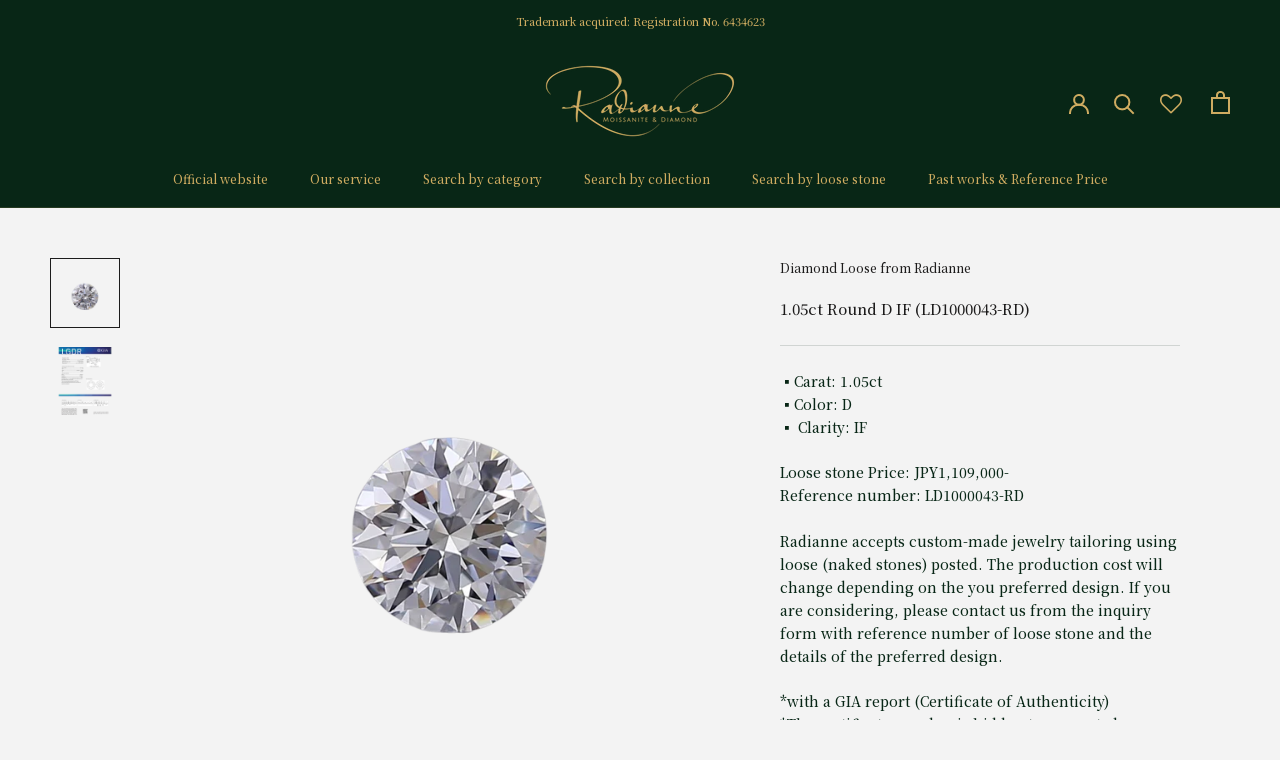

--- FILE ---
content_type: text/html; charset=utf-8
request_url: https://radianne-japan.com/en-tw/products/1-05ct-ld1000045-rd
body_size: 27227
content:
<!doctype html>

<html class="no-js" lang="en">
  <head>
<!-- Google Tag Manager -->
<script>(function(w,d,s,l,i){w[l]=w[l]||[];w[l].push({'gtm.start':
new Date().getTime(),event:'gtm.js'});var f=d.getElementsByTagName(s)[0],
j=d.createElement(s),dl=l!='dataLayer'?'&l='+l:'';j.async=true;j.src=
'https://www.googletagmanager.com/gtm.js?id='+i+dl;f.parentNode.insertBefore(j,f);
})(window,document,'script','dataLayer','GTM-KZRH3QM5');</script>
<!-- End Google Tag Manager --><!--Content in content_for_header -->
<!--LayoutHub-Embed--><link rel="stylesheet" type="text/css" href="data:text/css;base64," media="all">
<!--LH--><!--/LayoutHub-Embed-->

    
        <link rel="preload" href="//radianne-japan.com/cdn/shop/products/3_3a3772d6-e338-4657-8415-7659c9d2eb5b.png?v=1666176311">
    
        <link rel="preload" href="//radianne-japan.com/cdn/shop/products/4_c4ef5cac-b02b-4d62-916c-bee1406de966.png?v=1666176311">
    



<script src="https://cdn.ecomposer.app/vendors/js/jquery.min.js"  crossorigin="anonymous" referrerpolicy="no-referrer"></script>


    <meta charset="utf-8"> 
    <meta http-equiv="X-UA-Compatible" content="IE=edge,chrome=1">
    <meta name="viewport" content="width=device-width, initial-scale=1.0, height=device-height, minimum-scale=1.0, maximum-scale=1.0">
    <meta name="theme-color" content="">

    <title>
      1.05ct Round D IF (LD1000043-RD) &ndash; radianne
    </title><meta name="description" content="▪️Carat: 1.05ct ▪️Color: D ▪️ Clarity: IF Loose stone Price: JPY1,109,000- Reference number: LD1000043-RD Radianne accepts custom-made jewelry tailoring using loose (naked stones) posted. The production cost will change depending on the you preferred design. If you are considering, please contact us from the inquiry fo"><link rel="canonical" href="https://radianne-japan.com/en-tw/products/1-05ct-ld1000045-rd"><link rel="shortcut icon" href="//radianne-japan.com/cdn/shop/files/base_logo_white_background_96x.jpg?v=1662392858" type="image/png"><meta property="og:type" content="product">
  <meta property="og:title" content="1.05ct Round D IF (LD1000043-RD)"><meta property="og:image" content="http://radianne-japan.com/cdn/shop/products/3_3a3772d6-e338-4657-8415-7659c9d2eb5b.png?v=1666176311">
    <meta property="og:image:secure_url" content="https://radianne-japan.com/cdn/shop/products/3_3a3772d6-e338-4657-8415-7659c9d2eb5b.png?v=1666176311">
    <meta property="og:image:width" content="1500">
    <meta property="og:image:height" content="1500"><meta property="product:price:amount" content="231,558.00">
  <meta property="product:price:currency" content="TWD"><meta property="og:description" content="▪️Carat: 1.05ct ▪️Color: D ▪️ Clarity: IF Loose stone Price: JPY1,109,000- Reference number: LD1000043-RD Radianne accepts custom-made jewelry tailoring using loose (naked stones) posted. The production cost will change depending on the you preferred design. If you are considering, please contact us from the inquiry fo"><meta property="og:url" content="https://radianne-japan.com/en-tw/products/1-05ct-ld1000045-rd">
<meta property="og:site_name" content="radianne"><meta name="twitter:card" content="summary"><meta name="twitter:title" content="1.05ct Round D IF (LD1000043-RD)">
  <meta name="twitter:description" content="▪️Carat: 1.05ct ▪️Color: D ▪️ Clarity: IF
Loose stone Price: JPY1,109,000- Reference number:&amp;nbsp;LD1000043-RD
Radianne accepts custom-made jewelry tailoring using loose (naked stones) posted. The production cost will change depending on the you preferred design. If you are considering, please contact us from the inquiry form with&amp;nbsp;reference number of loose stone and the details of the preferred design.
*with a GIA report (Certificate of Authenticity)  *The certificate number is hidden to prevent abuse.">
  <meta name="twitter:image" content="https://radianne-japan.com/cdn/shop/products/3_3a3772d6-e338-4657-8415-7659c9d2eb5b_600x600_crop_center.png?v=1666176311">
    <style>
  
  

  
  
  

  :root {
    --heading-font-family : "New York", Iowan Old Style, Apple Garamond, Baskerville, Times New Roman, Droid Serif, Times, Source Serif Pro, serif, Apple Color Emoji, Segoe UI Emoji, Segoe UI Symbol;
    --heading-font-weight : 400;
    --heading-font-style  : normal;

    --text-font-family : "New York", Iowan Old Style, Apple Garamond, Baskerville, Times New Roman, Droid Serif, Times, Source Serif Pro, serif, Apple Color Emoji, Segoe UI Emoji, Segoe UI Symbol;
    --text-font-weight : 400;
    --text-font-style  : normal;

    --base-text-font-size   : 14px;
    --default-text-font-size: 14px;--background          : #f3f3f3;
    --background-rgb      : 243, 243, 243;
    --light-background    : #f3f3f3;
    --light-background-rgb: 243, 243, 243;
    --heading-color       : #1c1b1b;
    --text-color          : #082616;
    --text-color-rgb      : 8, 38, 22;
    --text-color-light    : #6a6a6a;
    --text-color-light-rgb: 106, 106, 106;
    --link-color          : #cfac61;
    --link-color-rgb      : 207, 172, 97;
    --border-color        : #d0d4d2;
    --border-color-rgb    : 208, 212, 210;

    --button-background    : #082616;
    --button-background-rgb: 8, 38, 22;
    --button-text-color    : #cfac61;

    --header-background       : #082616;
    --header-heading-color    : #cfac61;
    --header-light-text-color : #cfac61;
    --header-border-color     : #263a21;

    --footer-background    : #082616;
    --footer-text-color    : #cfac61;
    --footer-heading-color : #cfac61;
    --footer-border-color  : #263a21;

    --navigation-background      : #082616;
    --navigation-background-rgb  : 8, 38, 22;
    --navigation-text-color      : #cfac61;
    --navigation-text-color-light: rgba(207, 172, 97, 0.5);
    --navigation-border-color    : rgba(207, 172, 97, 0.25);

    --newsletter-popup-background     : #082616;
    --newsletter-popup-text-color     : #cfac61;
    --newsletter-popup-text-color-rgb : 207, 172, 97;

    --secondary-elements-background       : #e9e9eb;
    --secondary-elements-background-rgb   : 233, 233, 235;
    --secondary-elements-text-color       : #082616;
    --secondary-elements-text-color-light : rgba(8, 38, 22, 0.5);
    --secondary-elements-border-color     : rgba(8, 38, 22, 0.25);

    --product-sale-price-color    : #f94c43;
    --product-sale-price-color-rgb: 249, 76, 67;
    --product-star-rating: #cfac61;

    /* Shopify related variables */
    --payment-terms-background-color: #f3f3f3;

    /* Products */

    --horizontal-spacing-four-products-per-row: 60px;
        --horizontal-spacing-two-products-per-row : 60px;

    --vertical-spacing-four-products-per-row: 60px;
        --vertical-spacing-two-products-per-row : 75px;

    /* Animation */
    --drawer-transition-timing: cubic-bezier(0.645, 0.045, 0.355, 1);
    --header-base-height: 80px; /* We set a default for browsers that do not support CSS variables */

    /* Cursors */
    --cursor-zoom-in-svg    : url(//radianne-japan.com/cdn/shop/t/13/assets/cursor-zoom-in.svg?v=128924621154882376551669367252);
    --cursor-zoom-in-2x-svg : url(//radianne-japan.com/cdn/shop/t/13/assets/cursor-zoom-in-2x.svg?v=78040726522161800181669367252);
  }
</style>

<script>
  // IE11 does not have support for CSS variables, so we have to polyfill them
  if (!(((window || {}).CSS || {}).supports && window.CSS.supports('(--a: 0)'))) {
    const script = document.createElement('script');
    script.type = 'text/javascript';
    script.src = 'https://cdn.jsdelivr.net/npm/css-vars-ponyfill@2';
    script.onload = function() {
      cssVars({});
    };

    document.getElementsByTagName('head')[0].appendChild(script);
  }
</script>

    <script>window.performance && window.performance.mark && window.performance.mark('shopify.content_for_header.start');</script><meta name="google-site-verification" content="WHsFrg_BnYEGSvKadk2hm-NaMs08RceLPEfvo1aYWWQ">
<meta id="shopify-digital-wallet" name="shopify-digital-wallet" content="/57955156027/digital_wallets/dialog">
<meta name="shopify-checkout-api-token" content="87311f99eedc5cc3f4a025ed1f9051bc">
<meta id="in-context-paypal-metadata" data-shop-id="57955156027" data-venmo-supported="false" data-environment="production" data-locale="en_US" data-paypal-v4="true" data-currency="TWD">
<link rel="alternate" hreflang="x-default" href="https://radianne-japan.com/products/1-05ct-ld1000045-rd">
<link rel="alternate" hreflang="ja" href="https://radianne-japan.com/products/1-05ct-ld1000045-rd">
<link rel="alternate" hreflang="en" href="https://radianne-japan.com/en/products/1-05ct-ld1000045-rd">
<link rel="alternate" hreflang="zh-Hant" href="https://radianne-japan.com/zh/products/1-05ct-ld1000045-rd">
<link rel="alternate" hreflang="zh-Hant-TW" href="https://radianne-japan.com/zh-tw/products/1-05ct-ld1000045-rd">
<link rel="alternate" hreflang="en-TW" href="https://radianne-japan.com/en-tw/products/1-05ct-ld1000045-rd">
<link rel="alternate" hreflang="zh-Hant-AE" href="https://radianne-japan.com/zh/products/1-05ct-ld1000045-rd">
<link rel="alternate" hreflang="zh-Hant-AT" href="https://radianne-japan.com/zh/products/1-05ct-ld1000045-rd">
<link rel="alternate" hreflang="zh-Hant-AU" href="https://radianne-japan.com/zh/products/1-05ct-ld1000045-rd">
<link rel="alternate" hreflang="zh-Hant-BE" href="https://radianne-japan.com/zh/products/1-05ct-ld1000045-rd">
<link rel="alternate" hreflang="zh-Hant-CA" href="https://radianne-japan.com/zh/products/1-05ct-ld1000045-rd">
<link rel="alternate" hreflang="zh-Hant-CH" href="https://radianne-japan.com/zh/products/1-05ct-ld1000045-rd">
<link rel="alternate" hreflang="zh-Hant-CZ" href="https://radianne-japan.com/zh/products/1-05ct-ld1000045-rd">
<link rel="alternate" hreflang="zh-Hant-DE" href="https://radianne-japan.com/zh/products/1-05ct-ld1000045-rd">
<link rel="alternate" hreflang="zh-Hant-DK" href="https://radianne-japan.com/zh/products/1-05ct-ld1000045-rd">
<link rel="alternate" hreflang="zh-Hant-ES" href="https://radianne-japan.com/zh/products/1-05ct-ld1000045-rd">
<link rel="alternate" hreflang="zh-Hant-FI" href="https://radianne-japan.com/zh/products/1-05ct-ld1000045-rd">
<link rel="alternate" hreflang="zh-Hant-FR" href="https://radianne-japan.com/zh/products/1-05ct-ld1000045-rd">
<link rel="alternate" hreflang="zh-Hant-GB" href="https://radianne-japan.com/zh/products/1-05ct-ld1000045-rd">
<link rel="alternate" hreflang="zh-Hant-HK" href="https://radianne-japan.com/zh/products/1-05ct-ld1000045-rd">
<link rel="alternate" hreflang="zh-Hant-IE" href="https://radianne-japan.com/zh/products/1-05ct-ld1000045-rd">
<link rel="alternate" hreflang="zh-Hant-IL" href="https://radianne-japan.com/zh/products/1-05ct-ld1000045-rd">
<link rel="alternate" hreflang="zh-Hant-IT" href="https://radianne-japan.com/zh/products/1-05ct-ld1000045-rd">
<link rel="alternate" hreflang="zh-Hant-JP" href="https://radianne-japan.com/zh/products/1-05ct-ld1000045-rd">
<link rel="alternate" hreflang="zh-Hant-KR" href="https://radianne-japan.com/zh/products/1-05ct-ld1000045-rd">
<link rel="alternate" hreflang="zh-Hant-MY" href="https://radianne-japan.com/zh/products/1-05ct-ld1000045-rd">
<link rel="alternate" hreflang="zh-Hant-NL" href="https://radianne-japan.com/zh/products/1-05ct-ld1000045-rd">
<link rel="alternate" hreflang="zh-Hant-NO" href="https://radianne-japan.com/zh/products/1-05ct-ld1000045-rd">
<link rel="alternate" hreflang="zh-Hant-NZ" href="https://radianne-japan.com/zh/products/1-05ct-ld1000045-rd">
<link rel="alternate" hreflang="zh-Hant-PL" href="https://radianne-japan.com/zh/products/1-05ct-ld1000045-rd">
<link rel="alternate" hreflang="zh-Hant-PT" href="https://radianne-japan.com/zh/products/1-05ct-ld1000045-rd">
<link rel="alternate" hreflang="zh-Hant-SE" href="https://radianne-japan.com/zh/products/1-05ct-ld1000045-rd">
<link rel="alternate" hreflang="zh-Hant-SG" href="https://radianne-japan.com/zh/products/1-05ct-ld1000045-rd">
<link rel="alternate" hreflang="zh-Hant-US" href="https://radianne-japan.com/zh/products/1-05ct-ld1000045-rd">
<link rel="alternate" type="application/json+oembed" href="https://radianne-japan.com/en-tw/products/1-05ct-ld1000045-rd.oembed">
<script async="async" src="/checkouts/internal/preloads.js?locale=en-TW"></script>
<link rel="preconnect" href="https://shop.app" crossorigin="anonymous">
<script async="async" src="https://shop.app/checkouts/internal/preloads.js?locale=en-TW&shop_id=57955156027" crossorigin="anonymous"></script>
<script id="shopify-features" type="application/json">{"accessToken":"87311f99eedc5cc3f4a025ed1f9051bc","betas":["rich-media-storefront-analytics"],"domain":"radianne-japan.com","predictiveSearch":false,"shopId":57955156027,"locale":"en"}</script>
<script>var Shopify = Shopify || {};
Shopify.shop = "radianne-shop.myshopify.com";
Shopify.locale = "en";
Shopify.currency = {"active":"TWD","rate":"0.20271684"};
Shopify.country = "TW";
Shopify.theme = {"name":"Prestige_20230528","id":126658052155,"schema_name":"Prestige","schema_version":"5.7.0","theme_store_id":855,"role":"main"};
Shopify.theme.handle = "null";
Shopify.theme.style = {"id":null,"handle":null};
Shopify.cdnHost = "radianne-japan.com/cdn";
Shopify.routes = Shopify.routes || {};
Shopify.routes.root = "/en-tw/";</script>
<script type="module">!function(o){(o.Shopify=o.Shopify||{}).modules=!0}(window);</script>
<script>!function(o){function n(){var o=[];function n(){o.push(Array.prototype.slice.apply(arguments))}return n.q=o,n}var t=o.Shopify=o.Shopify||{};t.loadFeatures=n(),t.autoloadFeatures=n()}(window);</script>
<script>
  window.ShopifyPay = window.ShopifyPay || {};
  window.ShopifyPay.apiHost = "shop.app\/pay";
  window.ShopifyPay.redirectState = null;
</script>
<script id="shop-js-analytics" type="application/json">{"pageType":"product"}</script>
<script defer="defer" async type="module" src="//radianne-japan.com/cdn/shopifycloud/shop-js/modules/v2/client.init-shop-cart-sync_IZsNAliE.en.esm.js"></script>
<script defer="defer" async type="module" src="//radianne-japan.com/cdn/shopifycloud/shop-js/modules/v2/chunk.common_0OUaOowp.esm.js"></script>
<script type="module">
  await import("//radianne-japan.com/cdn/shopifycloud/shop-js/modules/v2/client.init-shop-cart-sync_IZsNAliE.en.esm.js");
await import("//radianne-japan.com/cdn/shopifycloud/shop-js/modules/v2/chunk.common_0OUaOowp.esm.js");

  window.Shopify.SignInWithShop?.initShopCartSync?.({"fedCMEnabled":true,"windoidEnabled":true});

</script>
<script>
  window.Shopify = window.Shopify || {};
  if (!window.Shopify.featureAssets) window.Shopify.featureAssets = {};
  window.Shopify.featureAssets['shop-js'] = {"shop-cart-sync":["modules/v2/client.shop-cart-sync_DLOhI_0X.en.esm.js","modules/v2/chunk.common_0OUaOowp.esm.js"],"init-fed-cm":["modules/v2/client.init-fed-cm_C6YtU0w6.en.esm.js","modules/v2/chunk.common_0OUaOowp.esm.js"],"shop-button":["modules/v2/client.shop-button_BCMx7GTG.en.esm.js","modules/v2/chunk.common_0OUaOowp.esm.js"],"shop-cash-offers":["modules/v2/client.shop-cash-offers_BT26qb5j.en.esm.js","modules/v2/chunk.common_0OUaOowp.esm.js","modules/v2/chunk.modal_CGo_dVj3.esm.js"],"init-windoid":["modules/v2/client.init-windoid_B9PkRMql.en.esm.js","modules/v2/chunk.common_0OUaOowp.esm.js"],"init-shop-email-lookup-coordinator":["modules/v2/client.init-shop-email-lookup-coordinator_DZkqjsbU.en.esm.js","modules/v2/chunk.common_0OUaOowp.esm.js"],"shop-toast-manager":["modules/v2/client.shop-toast-manager_Di2EnuM7.en.esm.js","modules/v2/chunk.common_0OUaOowp.esm.js"],"shop-login-button":["modules/v2/client.shop-login-button_BtqW_SIO.en.esm.js","modules/v2/chunk.common_0OUaOowp.esm.js","modules/v2/chunk.modal_CGo_dVj3.esm.js"],"avatar":["modules/v2/client.avatar_BTnouDA3.en.esm.js"],"pay-button":["modules/v2/client.pay-button_CWa-C9R1.en.esm.js","modules/v2/chunk.common_0OUaOowp.esm.js"],"init-shop-cart-sync":["modules/v2/client.init-shop-cart-sync_IZsNAliE.en.esm.js","modules/v2/chunk.common_0OUaOowp.esm.js"],"init-customer-accounts":["modules/v2/client.init-customer-accounts_DenGwJTU.en.esm.js","modules/v2/client.shop-login-button_BtqW_SIO.en.esm.js","modules/v2/chunk.common_0OUaOowp.esm.js","modules/v2/chunk.modal_CGo_dVj3.esm.js"],"init-shop-for-new-customer-accounts":["modules/v2/client.init-shop-for-new-customer-accounts_JdHXxpS9.en.esm.js","modules/v2/client.shop-login-button_BtqW_SIO.en.esm.js","modules/v2/chunk.common_0OUaOowp.esm.js","modules/v2/chunk.modal_CGo_dVj3.esm.js"],"init-customer-accounts-sign-up":["modules/v2/client.init-customer-accounts-sign-up_D6__K_p8.en.esm.js","modules/v2/client.shop-login-button_BtqW_SIO.en.esm.js","modules/v2/chunk.common_0OUaOowp.esm.js","modules/v2/chunk.modal_CGo_dVj3.esm.js"],"checkout-modal":["modules/v2/client.checkout-modal_C_ZQDY6s.en.esm.js","modules/v2/chunk.common_0OUaOowp.esm.js","modules/v2/chunk.modal_CGo_dVj3.esm.js"],"shop-follow-button":["modules/v2/client.shop-follow-button_XetIsj8l.en.esm.js","modules/v2/chunk.common_0OUaOowp.esm.js","modules/v2/chunk.modal_CGo_dVj3.esm.js"],"lead-capture":["modules/v2/client.lead-capture_DvA72MRN.en.esm.js","modules/v2/chunk.common_0OUaOowp.esm.js","modules/v2/chunk.modal_CGo_dVj3.esm.js"],"shop-login":["modules/v2/client.shop-login_ClXNxyh6.en.esm.js","modules/v2/chunk.common_0OUaOowp.esm.js","modules/v2/chunk.modal_CGo_dVj3.esm.js"],"payment-terms":["modules/v2/client.payment-terms_CNlwjfZz.en.esm.js","modules/v2/chunk.common_0OUaOowp.esm.js","modules/v2/chunk.modal_CGo_dVj3.esm.js"]};
</script>
<script>(function() {
  var isLoaded = false;
  function asyncLoad() {
    if (isLoaded) return;
    isLoaded = true;
    var urls = ["https:\/\/disable-click.crucialcommerceapps.com\/appJS?shop=radianne-shop.myshopify.com","https:\/\/app.layouthub.com\/shopify\/layouthub.js?shop=radianne-shop.myshopify.com","https:\/\/wishlisthero-assets.revampco.com\/store-front\/bundle2.js?shop=radianne-shop.myshopify.com","https:\/\/cdn.chaty.app\/pixel.js?id=g47SEmZ7\u0026shop=radianne-shop.myshopify.com"];
    for (var i = 0; i < urls.length; i++) {
      var s = document.createElement('script');
      s.type = 'text/javascript';
      s.async = true;
      s.src = urls[i];
      var x = document.getElementsByTagName('script')[0];
      x.parentNode.insertBefore(s, x);
    }
  };
  if(window.attachEvent) {
    window.attachEvent('onload', asyncLoad);
  } else {
    window.addEventListener('load', asyncLoad, false);
  }
})();</script>
<script id="__st">var __st={"a":57955156027,"offset":32400,"reqid":"c257918b-e515-426b-813c-d2941632d303-1768364595","pageurl":"radianne-japan.com\/en-tw\/products\/1-05ct-ld1000045-rd","u":"bd5c6665f9e3","p":"product","rtyp":"product","rid":7019551883323};</script>
<script>window.ShopifyPaypalV4VisibilityTracking = true;</script>
<script id="captcha-bootstrap">!function(){'use strict';const t='contact',e='account',n='new_comment',o=[[t,t],['blogs',n],['comments',n],[t,'customer']],c=[[e,'customer_login'],[e,'guest_login'],[e,'recover_customer_password'],[e,'create_customer']],r=t=>t.map((([t,e])=>`form[action*='/${t}']:not([data-nocaptcha='true']) input[name='form_type'][value='${e}']`)).join(','),a=t=>()=>t?[...document.querySelectorAll(t)].map((t=>t.form)):[];function s(){const t=[...o],e=r(t);return a(e)}const i='password',u='form_key',d=['recaptcha-v3-token','g-recaptcha-response','h-captcha-response',i],f=()=>{try{return window.sessionStorage}catch{return}},m='__shopify_v',_=t=>t.elements[u];function p(t,e,n=!1){try{const o=window.sessionStorage,c=JSON.parse(o.getItem(e)),{data:r}=function(t){const{data:e,action:n}=t;return t[m]||n?{data:e,action:n}:{data:t,action:n}}(c);for(const[e,n]of Object.entries(r))t.elements[e]&&(t.elements[e].value=n);n&&o.removeItem(e)}catch(o){console.error('form repopulation failed',{error:o})}}const l='form_type',E='cptcha';function T(t){t.dataset[E]=!0}const w=window,h=w.document,L='Shopify',v='ce_forms',y='captcha';let A=!1;((t,e)=>{const n=(g='f06e6c50-85a8-45c8-87d0-21a2b65856fe',I='https://cdn.shopify.com/shopifycloud/storefront-forms-hcaptcha/ce_storefront_forms_captcha_hcaptcha.v1.5.2.iife.js',D={infoText:'Protected by hCaptcha',privacyText:'Privacy',termsText:'Terms'},(t,e,n)=>{const o=w[L][v],c=o.bindForm;if(c)return c(t,g,e,D).then(n);var r;o.q.push([[t,g,e,D],n]),r=I,A||(h.body.append(Object.assign(h.createElement('script'),{id:'captcha-provider',async:!0,src:r})),A=!0)});var g,I,D;w[L]=w[L]||{},w[L][v]=w[L][v]||{},w[L][v].q=[],w[L][y]=w[L][y]||{},w[L][y].protect=function(t,e){n(t,void 0,e),T(t)},Object.freeze(w[L][y]),function(t,e,n,w,h,L){const[v,y,A,g]=function(t,e,n){const i=e?o:[],u=t?c:[],d=[...i,...u],f=r(d),m=r(i),_=r(d.filter((([t,e])=>n.includes(e))));return[a(f),a(m),a(_),s()]}(w,h,L),I=t=>{const e=t.target;return e instanceof HTMLFormElement?e:e&&e.form},D=t=>v().includes(t);t.addEventListener('submit',(t=>{const e=I(t);if(!e)return;const n=D(e)&&!e.dataset.hcaptchaBound&&!e.dataset.recaptchaBound,o=_(e),c=g().includes(e)&&(!o||!o.value);(n||c)&&t.preventDefault(),c&&!n&&(function(t){try{if(!f())return;!function(t){const e=f();if(!e)return;const n=_(t);if(!n)return;const o=n.value;o&&e.removeItem(o)}(t);const e=Array.from(Array(32),(()=>Math.random().toString(36)[2])).join('');!function(t,e){_(t)||t.append(Object.assign(document.createElement('input'),{type:'hidden',name:u})),t.elements[u].value=e}(t,e),function(t,e){const n=f();if(!n)return;const o=[...t.querySelectorAll(`input[type='${i}']`)].map((({name:t})=>t)),c=[...d,...o],r={};for(const[a,s]of new FormData(t).entries())c.includes(a)||(r[a]=s);n.setItem(e,JSON.stringify({[m]:1,action:t.action,data:r}))}(t,e)}catch(e){console.error('failed to persist form',e)}}(e),e.submit())}));const S=(t,e)=>{t&&!t.dataset[E]&&(n(t,e.some((e=>e===t))),T(t))};for(const o of['focusin','change'])t.addEventListener(o,(t=>{const e=I(t);D(e)&&S(e,y())}));const B=e.get('form_key'),M=e.get(l),P=B&&M;t.addEventListener('DOMContentLoaded',(()=>{const t=y();if(P)for(const e of t)e.elements[l].value===M&&p(e,B);[...new Set([...A(),...v().filter((t=>'true'===t.dataset.shopifyCaptcha))])].forEach((e=>S(e,t)))}))}(h,new URLSearchParams(w.location.search),n,t,e,['guest_login'])})(!0,!0)}();</script>
<script integrity="sha256-4kQ18oKyAcykRKYeNunJcIwy7WH5gtpwJnB7kiuLZ1E=" data-source-attribution="shopify.loadfeatures" defer="defer" src="//radianne-japan.com/cdn/shopifycloud/storefront/assets/storefront/load_feature-a0a9edcb.js" crossorigin="anonymous"></script>
<script crossorigin="anonymous" defer="defer" src="//radianne-japan.com/cdn/shopifycloud/storefront/assets/shopify_pay/storefront-65b4c6d7.js?v=20250812"></script>
<script data-source-attribution="shopify.dynamic_checkout.dynamic.init">var Shopify=Shopify||{};Shopify.PaymentButton=Shopify.PaymentButton||{isStorefrontPortableWallets:!0,init:function(){window.Shopify.PaymentButton.init=function(){};var t=document.createElement("script");t.src="https://radianne-japan.com/cdn/shopifycloud/portable-wallets/latest/portable-wallets.en.js",t.type="module",document.head.appendChild(t)}};
</script>
<script data-source-attribution="shopify.dynamic_checkout.buyer_consent">
  function portableWalletsHideBuyerConsent(e){var t=document.getElementById("shopify-buyer-consent"),n=document.getElementById("shopify-subscription-policy-button");t&&n&&(t.classList.add("hidden"),t.setAttribute("aria-hidden","true"),n.removeEventListener("click",e))}function portableWalletsShowBuyerConsent(e){var t=document.getElementById("shopify-buyer-consent"),n=document.getElementById("shopify-subscription-policy-button");t&&n&&(t.classList.remove("hidden"),t.removeAttribute("aria-hidden"),n.addEventListener("click",e))}window.Shopify?.PaymentButton&&(window.Shopify.PaymentButton.hideBuyerConsent=portableWalletsHideBuyerConsent,window.Shopify.PaymentButton.showBuyerConsent=portableWalletsShowBuyerConsent);
</script>
<script data-source-attribution="shopify.dynamic_checkout.cart.bootstrap">document.addEventListener("DOMContentLoaded",(function(){function t(){return document.querySelector("shopify-accelerated-checkout-cart, shopify-accelerated-checkout")}if(t())Shopify.PaymentButton.init();else{new MutationObserver((function(e,n){t()&&(Shopify.PaymentButton.init(),n.disconnect())})).observe(document.body,{childList:!0,subtree:!0})}}));
</script>
<script id='scb4127' type='text/javascript' async='' src='https://radianne-japan.com/cdn/shopifycloud/privacy-banner/storefront-banner.js'></script><link id="shopify-accelerated-checkout-styles" rel="stylesheet" media="screen" href="https://radianne-japan.com/cdn/shopifycloud/portable-wallets/latest/accelerated-checkout-backwards-compat.css" crossorigin="anonymous">
<style id="shopify-accelerated-checkout-cart">
        #shopify-buyer-consent {
  margin-top: 1em;
  display: inline-block;
  width: 100%;
}

#shopify-buyer-consent.hidden {
  display: none;
}

#shopify-subscription-policy-button {
  background: none;
  border: none;
  padding: 0;
  text-decoration: underline;
  font-size: inherit;
  cursor: pointer;
}

#shopify-subscription-policy-button::before {
  box-shadow: none;
}

      </style>

<script>window.performance && window.performance.mark && window.performance.mark('shopify.content_for_header.end');</script>

    <link rel="stylesheet" href="//radianne-japan.com/cdn/shop/t/13/assets/theme.css?v=62441372190441597211669367252">
    <link rel="stylesheet" href="//radianne-japan.com/cdn/shop/t/13/assets/theme-custom.css?v=61041317383963015381712969333">
<link rel="preconnect" href="https://fonts.googleapis.com">
<link rel="preconnect" href="https://fonts.gstatic.com" crossorigin>
<link href="https://fonts.googleapis.com/css2?family=Noto+Emoji:wght@700&&family=Noto+Serif+JP:wght@400;500;600&family=BIZ+UDPMincho&family=Sawarabi+Mincho&family=Zen+Antique&display=swap" rel="stylesheet">

  <script src="https://cdnjs.cloudflare.com/ajax/libs/lity/2.4.1/lity.min.js" integrity="sha512-UU0D/t+4/SgJpOeBYkY+lG16MaNF8aqmermRIz8dlmQhOlBnw6iQrnt4Ijty513WB3w+q4JO75IX03lDj6qQNA==" crossorigin="anonymous" referrerpolicy="no-referrer"></script>
    <link rel="stylesheet" href="https://cdnjs.cloudflare.com/ajax/libs/lity/2.4.1/lity.css" integrity="sha512-NDcw4w5Uk5nra1mdgmYYbghnm2azNRbxeI63fd3Zw72aYzFYdBGgODILLl1tHZezbC8Kep/Ep/civILr5nd1Qw==" crossorigin="anonymous" referrerpolicy="no-referrer" />
    <script>// This allows to expose several variables to the global scope, to be used in scripts
      window.theme = {
        pageType: "product",
        moneyFormat: "${{amount}}",
        moneyWithCurrencyFormat: "${{amount}} TWD",
        currencyCodeEnabled: false,
        productImageSize: "natural",
        searchMode: "product,article",
        showPageTransition: true,
        showElementStaggering: true,
        showImageZooming: true
      };

      window.routes = {
        rootUrl: "\/en-tw",
        rootUrlWithoutSlash: "\/en-tw",
        cartUrl: "\/en-tw\/cart",
        cartAddUrl: "\/en-tw\/cart\/add",
        cartChangeUrl: "\/en-tw\/cart\/change",
        searchUrl: "\/en-tw\/search",
        productRecommendationsUrl: "\/en-tw\/recommendations\/products"
      };

      window.languages = {
        cartAddNote: "Add Order Note",
        cartEditNote: "Edit Order Note",
        productImageLoadingError: "This image could not be loaded. Please try to reload the page.",
        productFormAddToCart: "Add to cart",
        productFormUnavailable: "Unavailable",
        productFormSoldOut: "Please contact us",
        shippingEstimatorOneResult: "1 option available:",
        shippingEstimatorMoreResults: "{{count}} options available:",
        shippingEstimatorNoResults: "No shipping could be found"
      };

      window.lazySizesConfig = {
        loadHidden: false,
        hFac: 0.5,
        expFactor: 2,
        ricTimeout: 150,
        lazyClass: 'Image--lazyLoad',
        loadingClass: 'Image--lazyLoading',
        loadedClass: 'Image--lazyLoaded'
      };

      document.documentElement.className = document.documentElement.className.replace('no-js', 'js');
      document.documentElement.style.setProperty('--window-height', window.innerHeight + 'px');

      // We do a quick detection of some features (we could use Modernizr but for so little...)
      (function() {
        document.documentElement.className += ((window.CSS && window.CSS.supports('(position: sticky) or (position: -webkit-sticky)')) ? ' supports-sticky' : ' no-supports-sticky');
        document.documentElement.className += (window.matchMedia('(-moz-touch-enabled: 1), (hover: none)')).matches ? ' no-supports-hover' : ' supports-hover';
      }());

      
    </script>

    <script src="//radianne-japan.com/cdn/shop/t/13/assets/lazysizes.min.js?v=174358363404432586981669367252" async></script><script src="//radianne-japan.com/cdn/shop/t/13/assets/libs.min.js?v=26178543184394469741669367252" defer></script>
    <script src="//radianne-japan.com/cdn/shop/t/13/assets/theme.js?v=116291210821653663351669367252" defer></script>
    <script src="//radianne-japan.com/cdn/shop/t/13/assets/custom.js?v=183944157590872491501669367252" defer></script>
    <script src="//radianne-japan.com/cdn/shop/t/13/assets/custom.css?v=7521628474096929561712103381" defer></script>
    
    

    <script>
      (function () {
        window.onpageshow = function() {
          if (window.theme.showPageTransition) {
            var pageTransition = document.querySelector('.PageTransition');

            if (pageTransition) {
              pageTransition.style.visibility = 'visible';
              pageTransition.style.opacity = '0';
            }
          }

          // When the page is loaded from the cache, we have to reload the cart content
          document.documentElement.dispatchEvent(new CustomEvent('cart:refresh', {
            bubbles: true
          }));
        };
      })();
    </script>

    
  <script type="application/ld+json">
  {
    "@context": "http://schema.org",
    "@type": "Product",
    "offers": [{
          "@type": "Offer",
          "name": "Default Title",
          "availability":"https://schema.org/OutOfStock",
          "price": 231558.0,
          "priceCurrency": "TWD",
          "priceValidUntil": "2026-01-24","url": "/en-tw/products/1-05ct-ld1000045-rd?variant=40889765101627"
        }
],
    "brand": {
      "name": "Diamond Loose from Radianne"
    },
    "name": "1.05ct Round D IF (LD1000043-RD)",
    "description": "▪️Carat: 1.05ct ▪️Color: D ▪️ Clarity: IF\nLoose stone Price: JPY1,109,000- Reference number:\u0026nbsp;LD1000043-RD\nRadianne accepts custom-made jewelry tailoring using loose (naked stones) posted. The production cost will change depending on the you preferred design. If you are considering, please contact us from the inquiry form with\u0026nbsp;reference number of loose stone and the details of the preferred design.\n*with a GIA report (Certificate of Authenticity)  *The certificate number is hidden to prevent abuse.",
    "category": "lab grown diamond",
    "url": "/en-tw/products/1-05ct-ld1000045-rd",
    "sku": "",
    "image": {
      "@type": "ImageObject",
      "url": "https://radianne-japan.com/cdn/shop/products/3_3a3772d6-e338-4657-8415-7659c9d2eb5b_1024x.png?v=1666176311",
      "image": "https://radianne-japan.com/cdn/shop/products/3_3a3772d6-e338-4657-8415-7659c9d2eb5b_1024x.png?v=1666176311",
      "name": "1.05ct Round D IF (LD1000043-RD)",
      "width": "1024",
      "height": "1024"
    }
  }
  </script>



  <script type="application/ld+json">
  {
    "@context": "http://schema.org",
    "@type": "BreadcrumbList",
  "itemListElement": [{
      "@type": "ListItem",
      "position": 1,
      "name": "Home",
      "item": "https://radianne-japan.com"
    },{
          "@type": "ListItem",
          "position": 2,
          "name": "1.05ct Round D IF (LD1000043-RD)",
          "item": "https://radianne-japan.com/en-tw/products/1-05ct-ld1000045-rd"
        }]
  }
  </script>

    <meta name="google-site-verification" content="WHsFrg_BnYEGSvKadk2hm-NaMs08RceLPEfvo1aYWWQ" />
  



<!-- BeginWishyAddon --><script>  Shopify.wishy_btn_settings = {"button_setting":"","btn_append":"before","btn_display":"block","btn_width":"auto","btn_margin_top":5,"btn_margin_left":5,"btn_margin_right":5,"btn_margin_bottom":5,"btn_margin_unit":"px","btn_placer_element":null,"btn_background_color":"#ffffff","btn_border_color":"#b9b9b9","btn_border_width":1,"btn_text":"♡ お気に入りに追加","btn_color":"#1b1b1b","remove_btn_background_color":"#5c6ac4","remove_btn_border_color":"#3f4eae","remove_btn_border_width":1,"remove_btn_color":"#ffffff","new_theme_published_at":null,"installed":true,"heart_icon_margin_right":15,"heart_icon_margin_bottom":15,"heart_icon_location":"bottom-right","heart_icon_margin_top":15,"heart_icon_margin_left":15,"setting_force_login":false,"heart_icon_url_match":"","heart_icon_enabled":true,"status":null,"spf_record":null,"floating_favorites_enabled":false,"floating_favorites_location":"right","floating_favorites_margin_top":50,"floating_favorites_url_match":"","floating_favorites_background_color":"#ffffff","floating_favorites_border_color":"#b9b9b9","floating_favorites_border_width":1,"floating_favorites_text":"♥ Favorites","floating_favorites_color":"#1b1b1b","heart_icon_type":"default","heart_icon_typedefault_background_color":"#ff8989","heart_icon_typedefault_border_color":"#ff9c9c","heart_icon_typedefault_border_width":2,"heart_icon_typedefault_icon_color":"#cfac61","heart_icon_show_count":false,"heart_icon_typecustom_image_url":"https://cc-swim.herokuapp.com/wishlist.png","btn_text_size":"16.0","locale":"ja","shop_star_rating":null,"shop_star_feedback":null,"heart_icon_collection_before_add_color":"#cfac61","heart_icon_collection_after_add_color":"#cfac61","login_link_bg_color":"#5c6ac4","login_link_text_color":"#ffffff","btn_remove_bg_color":"#ffffff","btn_remove_border_color":"#b9b9b9","btn_remove_border_width":1,"btn_remove_text":"♡ Remove from wishlist","btn_remove_color":"#1b1b1b","btn_remove_text_size":"16.0","open_wishlist_after_add_to_wishlist":false,"wishlist_header_text":"お気に入り","theme_name_from_schema":"Prestige","subscribed_at":null,"wizard_completed_at":"2022-07-29T11:55:36.616Z","plan":"standard","discount":"0.0","launchpoint_wishlist_icon_in_header_enabled":false,"launchpoint_heart_icon_in_collections_enabled":true};  Shopify.wishy_button_css_json = "";    Shopify.wishy_customer_email = "" ;  </script><!-- EndWishyAddon -->

<!-- Font icon for header icons -->
<link href="https://wishlisthero-assets.revampco.com/safe-icons/css/wishlisthero-icons.css" rel="stylesheet"/>
<!-- Style for floating buttons and others -->
<style type="text/css">
@media screen and (max-width: 641px){

.Header__Icon+.Header__Icon {
margin-left: 10px;
}
}
@media screen and (min-width: 641px){
.Header__Icon+.Header__Icon.Wlh-Header__Icon {
margin-left: 20px;
}
}.wishlisthero-floating {
        position: absolute;
          right:5px;
        top: 5px;
        z-index: 23;
        border-radius: 100%;
    }
.wishlisthero-floating svg {
font-size:23px;
margin-top:1px;
}
    .wishlisthero-floating:hover {
        background-color: rgba(0, 0, 0, 0.05);
    }

    .wishlisthero-floating button {
        font-size: 20px !important;
        width: 40px !important;
        padding: 0.125em 0 0 !important;
    }
.MuiTypography-body2 ,.MuiTypography-body1 ,.MuiTypography-caption ,.MuiTypography-button ,.MuiTypography-h1 ,.MuiTypography-h2 ,.MuiTypography-h3 ,.MuiTypography-h4 ,.MuiTypography-h5 ,.MuiTypography-h6 ,.MuiTypography-subtitle1 ,.MuiTypography-subtitle2 ,.MuiTypography-overline , MuiButton-root{
     font-family: inherit !important; /*Roboto, Helvetica, Arial, sans-serif;*/
}
.MuiTypography-h1 , .MuiTypography-h2 , .MuiTypography-h3 , .MuiTypography-h4 , .MuiTypography-h5 , .MuiTypography-h6 , .MuiButton-root, .MuiCardHeader-title a{
     font-family: "New York", Iowan Old Style, Apple Garamond, Baskerville, Times New Roman, Droid Serif, Times, Source Serif Pro, serif, Apple Color Emoji, Segoe UI Emoji, Segoe UI Symbol !important;
}

    /****************************************************************************************/
    /* For some theme shared view need some spacing */
#wishlisthero-product-page-button-container{
  margin-top: 20px;
}    /*
    #wishlist-hero-shared-list-view {
  margin-top: 15px;
  margin-bottom: 15px;
}
#wishlist-hero-shared-list-view h1 {
  padding-left: 5px;
}

#wishlisthero-product-page-button-container{
  padding-top: 15px;
}
*/
    /****************************************************************************************/
    /* #wishlisthero-product-page-button-container button {
  padding-left: 1px !important;
} */
    /****************************************************************************************/
    /* Customize the indicator when wishlist has items AND the normal indicator not working */
    span.wishlist-hero-items-count {
       right: -4px;
       margin-top: 2px;
   }

   @media(min-width:760px){
    span.wishlist-hero-items-count {
       margin-top: 0px;
   }
   }
/*span.wishlist-hero-items-count {
  position: absolute;
  top: 2px;
  right: -2px;
  width: 10px;
  height: 10px;
  background-color: #eee; 
  background-color: #cfac61;
    border-radius: 100%;
    border: 1px solid white;
    box-sizing: border-box;
} */
.MuiCardMedia-root{
padding-top:120% !important; 
}
</style>
<script>window.wishlisthero_cartDotClasses=['Header__CartDot', 'is-visible'];</script>
<script>window.wishlisthero_buttonProdPageClasses=['Button','Button--secondary','Button--full'];</script>
<script>window.wishlisthero_buttonProdPageFontSize='auto';</script>
 <script type='text/javascript'>try{
   window.WishListHero_setting = {"ButtonColor":"rgb(8,38,22)","IconColor":"rgba(255, 255, 255, 1)","IconType":"Heart","ButtonTextBeforeAdding":"お気に入りに追加する","ButtonTextAfterAdding":"お気に入りに追加しました","AnimationAfterAddition":"None","ButtonTextAddToCart":"カートに追加する","ButtonTextOutOfStock":"お問い合わせ","ButtonTextAddAllToCart":"すべてカートに追加する","ButtonTextRemoveAllToCart":"REMOVE ALL FROM WISHLIST","AddedProductNotificationText":"Product added to wishlist successfully","AddedProductToCartNotificationText":"Product added to cart successfully","ViewCartLinkText":"カートの中を見る","SharePopup_TitleText":"Share My wishlist","SharePopup_shareBtnText":"Share","SharePopup_shareHederText":"Share on Social Networks","SharePopup_shareCopyText":"Or copy Wishlist link to share","SharePopup_shareCancelBtnText":"cancel","SharePopup_shareCopyBtnText":"copy","SendEMailPopup_BtnText":"send email","SendEMailPopup_FromText":"From Name","SendEMailPopup_ToText":"To email","SendEMailPopup_BodyText":"Body","SendEMailPopup_SendBtnText":"send","SendEMailPopup_TitleText":"Send My Wislist via Email","AddProductMessageText":"Are you sure you want to add all items to cart ?","RemoveProductMessageText":"本当にこの商品をお気に入りリストから削除しますか？","RemoveAllProductMessageText":"Are you sure you want to remove all items from your wishlist ?","RemovedProductNotificationText":"Product removed from wishlist successfully","AddAllOutOfStockProductNotificationText":"There seems to have been an issue adding items to cart, please try again later","RemovePopupOkText":"ok","RemovePopup_HeaderText":"ARE YOU SURE?","ViewWishlistText":"View wishlist","EmptyWishlistText":"there are no items in this wishlist","BuyNowButtonText":"Buy Now","BuyNowButtonColor":"rgb(144, 86, 162)","BuyNowTextButtonColor":"rgb(255, 255, 255)","Wishlist_Title":"お気に入りリスト","WishlistHeaderTitleAlignment":"Left","WishlistProductImageSize":"Normal","PriceColor":"rgba(255, 255, 255, 1)","HeaderFontSize":"16","PriceFontSize":"16","ProductNameFontSize":"16","LaunchPointType":"header_menu","DisplayWishlistAs":"popup_window","DisplayButtonAs":"button_with_icon","PopupSize":"md","HideAddToCartButton":true,"NoRedirectAfterAddToCart":false,"DisableGuestCustomer":false,"LoginPopupContent":"デバイス間でお気に入りリストを保存するには、ログインしてください。","LoginPopupLoginBtnText":"Login","LoginPopupContentFontSize":"16","NotificationPopupPosition":"right","WishlistButtonTextColor":"rgba(255, 255, 255, 1)","EnableRemoveFromWishlistAfterAddButtonText":"お気に入りリストから削除する","_id":"62e489f313b31827c0d22c19","EnableCollection":true,"EnableShare":true,"RemovePowerBy":true,"EnableFBPixel":false,"DisapleApp":false,"FloatPointPossition":"left","HeartStateToggle":true,"HeaderMenuItemsIndicator":true,"EnableRemoveFromWishlistAfterAdd":true,"CollectionViewAddedToWishlistIconBackgroundColor":"rgba(255, 255, 255, 0)","CollectionViewAddedToWishlistIconColor":"#CFAC61","CollectionViewIconBackgroundColor":"rgba(255, 255, 255, 0)","CollectionViewIconColor":"#CFAC61","CollectionViewIconPlacment":"Right","Shop":"radianne-shop.myshopify.com","shop":"radianne-shop.myshopify.com","Status":"Active","Plan":"SILVER"};  
  }catch(e){ console.error('Error loading config',e); } </script><link href="https://monorail-edge.shopifysvc.com" rel="dns-prefetch">
<script>(function(){if ("sendBeacon" in navigator && "performance" in window) {try {var session_token_from_headers = performance.getEntriesByType('navigation')[0].serverTiming.find(x => x.name == '_s').description;} catch {var session_token_from_headers = undefined;}var session_cookie_matches = document.cookie.match(/_shopify_s=([^;]*)/);var session_token_from_cookie = session_cookie_matches && session_cookie_matches.length === 2 ? session_cookie_matches[1] : "";var session_token = session_token_from_headers || session_token_from_cookie || "";function handle_abandonment_event(e) {var entries = performance.getEntries().filter(function(entry) {return /monorail-edge.shopifysvc.com/.test(entry.name);});if (!window.abandonment_tracked && entries.length === 0) {window.abandonment_tracked = true;var currentMs = Date.now();var navigation_start = performance.timing.navigationStart;var payload = {shop_id: 57955156027,url: window.location.href,navigation_start,duration: currentMs - navigation_start,session_token,page_type: "product"};window.navigator.sendBeacon("https://monorail-edge.shopifysvc.com/v1/produce", JSON.stringify({schema_id: "online_store_buyer_site_abandonment/1.1",payload: payload,metadata: {event_created_at_ms: currentMs,event_sent_at_ms: currentMs}}));}}window.addEventListener('pagehide', handle_abandonment_event);}}());</script>
<script id="web-pixels-manager-setup">(function e(e,d,r,n,o){if(void 0===o&&(o={}),!Boolean(null===(a=null===(i=window.Shopify)||void 0===i?void 0:i.analytics)||void 0===a?void 0:a.replayQueue)){var i,a;window.Shopify=window.Shopify||{};var t=window.Shopify;t.analytics=t.analytics||{};var s=t.analytics;s.replayQueue=[],s.publish=function(e,d,r){return s.replayQueue.push([e,d,r]),!0};try{self.performance.mark("wpm:start")}catch(e){}var l=function(){var e={modern:/Edge?\/(1{2}[4-9]|1[2-9]\d|[2-9]\d{2}|\d{4,})\.\d+(\.\d+|)|Firefox\/(1{2}[4-9]|1[2-9]\d|[2-9]\d{2}|\d{4,})\.\d+(\.\d+|)|Chrom(ium|e)\/(9{2}|\d{3,})\.\d+(\.\d+|)|(Maci|X1{2}).+ Version\/(15\.\d+|(1[6-9]|[2-9]\d|\d{3,})\.\d+)([,.]\d+|)( \(\w+\)|)( Mobile\/\w+|) Safari\/|Chrome.+OPR\/(9{2}|\d{3,})\.\d+\.\d+|(CPU[ +]OS|iPhone[ +]OS|CPU[ +]iPhone|CPU IPhone OS|CPU iPad OS)[ +]+(15[._]\d+|(1[6-9]|[2-9]\d|\d{3,})[._]\d+)([._]\d+|)|Android:?[ /-](13[3-9]|1[4-9]\d|[2-9]\d{2}|\d{4,})(\.\d+|)(\.\d+|)|Android.+Firefox\/(13[5-9]|1[4-9]\d|[2-9]\d{2}|\d{4,})\.\d+(\.\d+|)|Android.+Chrom(ium|e)\/(13[3-9]|1[4-9]\d|[2-9]\d{2}|\d{4,})\.\d+(\.\d+|)|SamsungBrowser\/([2-9]\d|\d{3,})\.\d+/,legacy:/Edge?\/(1[6-9]|[2-9]\d|\d{3,})\.\d+(\.\d+|)|Firefox\/(5[4-9]|[6-9]\d|\d{3,})\.\d+(\.\d+|)|Chrom(ium|e)\/(5[1-9]|[6-9]\d|\d{3,})\.\d+(\.\d+|)([\d.]+$|.*Safari\/(?![\d.]+ Edge\/[\d.]+$))|(Maci|X1{2}).+ Version\/(10\.\d+|(1[1-9]|[2-9]\d|\d{3,})\.\d+)([,.]\d+|)( \(\w+\)|)( Mobile\/\w+|) Safari\/|Chrome.+OPR\/(3[89]|[4-9]\d|\d{3,})\.\d+\.\d+|(CPU[ +]OS|iPhone[ +]OS|CPU[ +]iPhone|CPU IPhone OS|CPU iPad OS)[ +]+(10[._]\d+|(1[1-9]|[2-9]\d|\d{3,})[._]\d+)([._]\d+|)|Android:?[ /-](13[3-9]|1[4-9]\d|[2-9]\d{2}|\d{4,})(\.\d+|)(\.\d+|)|Mobile Safari.+OPR\/([89]\d|\d{3,})\.\d+\.\d+|Android.+Firefox\/(13[5-9]|1[4-9]\d|[2-9]\d{2}|\d{4,})\.\d+(\.\d+|)|Android.+Chrom(ium|e)\/(13[3-9]|1[4-9]\d|[2-9]\d{2}|\d{4,})\.\d+(\.\d+|)|Android.+(UC? ?Browser|UCWEB|U3)[ /]?(15\.([5-9]|\d{2,})|(1[6-9]|[2-9]\d|\d{3,})\.\d+)\.\d+|SamsungBrowser\/(5\.\d+|([6-9]|\d{2,})\.\d+)|Android.+MQ{2}Browser\/(14(\.(9|\d{2,})|)|(1[5-9]|[2-9]\d|\d{3,})(\.\d+|))(\.\d+|)|K[Aa][Ii]OS\/(3\.\d+|([4-9]|\d{2,})\.\d+)(\.\d+|)/},d=e.modern,r=e.legacy,n=navigator.userAgent;return n.match(d)?"modern":n.match(r)?"legacy":"unknown"}(),u="modern"===l?"modern":"legacy",c=(null!=n?n:{modern:"",legacy:""})[u],f=function(e){return[e.baseUrl,"/wpm","/b",e.hashVersion,"modern"===e.buildTarget?"m":"l",".js"].join("")}({baseUrl:d,hashVersion:r,buildTarget:u}),m=function(e){var d=e.version,r=e.bundleTarget,n=e.surface,o=e.pageUrl,i=e.monorailEndpoint;return{emit:function(e){var a=e.status,t=e.errorMsg,s=(new Date).getTime(),l=JSON.stringify({metadata:{event_sent_at_ms:s},events:[{schema_id:"web_pixels_manager_load/3.1",payload:{version:d,bundle_target:r,page_url:o,status:a,surface:n,error_msg:t},metadata:{event_created_at_ms:s}}]});if(!i)return console&&console.warn&&console.warn("[Web Pixels Manager] No Monorail endpoint provided, skipping logging."),!1;try{return self.navigator.sendBeacon.bind(self.navigator)(i,l)}catch(e){}var u=new XMLHttpRequest;try{return u.open("POST",i,!0),u.setRequestHeader("Content-Type","text/plain"),u.send(l),!0}catch(e){return console&&console.warn&&console.warn("[Web Pixels Manager] Got an unhandled error while logging to Monorail."),!1}}}}({version:r,bundleTarget:l,surface:e.surface,pageUrl:self.location.href,monorailEndpoint:e.monorailEndpoint});try{o.browserTarget=l,function(e){var d=e.src,r=e.async,n=void 0===r||r,o=e.onload,i=e.onerror,a=e.sri,t=e.scriptDataAttributes,s=void 0===t?{}:t,l=document.createElement("script"),u=document.querySelector("head"),c=document.querySelector("body");if(l.async=n,l.src=d,a&&(l.integrity=a,l.crossOrigin="anonymous"),s)for(var f in s)if(Object.prototype.hasOwnProperty.call(s,f))try{l.dataset[f]=s[f]}catch(e){}if(o&&l.addEventListener("load",o),i&&l.addEventListener("error",i),u)u.appendChild(l);else{if(!c)throw new Error("Did not find a head or body element to append the script");c.appendChild(l)}}({src:f,async:!0,onload:function(){if(!function(){var e,d;return Boolean(null===(d=null===(e=window.Shopify)||void 0===e?void 0:e.analytics)||void 0===d?void 0:d.initialized)}()){var d=window.webPixelsManager.init(e)||void 0;if(d){var r=window.Shopify.analytics;r.replayQueue.forEach((function(e){var r=e[0],n=e[1],o=e[2];d.publishCustomEvent(r,n,o)})),r.replayQueue=[],r.publish=d.publishCustomEvent,r.visitor=d.visitor,r.initialized=!0}}},onerror:function(){return m.emit({status:"failed",errorMsg:"".concat(f," has failed to load")})},sri:function(e){var d=/^sha384-[A-Za-z0-9+/=]+$/;return"string"==typeof e&&d.test(e)}(c)?c:"",scriptDataAttributes:o}),m.emit({status:"loading"})}catch(e){m.emit({status:"failed",errorMsg:(null==e?void 0:e.message)||"Unknown error"})}}})({shopId: 57955156027,storefrontBaseUrl: "https://radianne-japan.com",extensionsBaseUrl: "https://extensions.shopifycdn.com/cdn/shopifycloud/web-pixels-manager",monorailEndpoint: "https://monorail-edge.shopifysvc.com/unstable/produce_batch",surface: "storefront-renderer",enabledBetaFlags: ["2dca8a86","a0d5f9d2"],webPixelsConfigList: [{"id":"302448699","configuration":"{\"config\":\"{\\\"pixel_id\\\":\\\"G-M1GVZZM05B\\\",\\\"target_country\\\":\\\"JP\\\",\\\"gtag_events\\\":[{\\\"type\\\":\\\"purchase\\\",\\\"action_label\\\":\\\"G-M1GVZZM05B\\\"},{\\\"type\\\":\\\"page_view\\\",\\\"action_label\\\":\\\"G-M1GVZZM05B\\\"},{\\\"type\\\":\\\"view_item\\\",\\\"action_label\\\":\\\"G-M1GVZZM05B\\\"},{\\\"type\\\":\\\"search\\\",\\\"action_label\\\":\\\"G-M1GVZZM05B\\\"},{\\\"type\\\":\\\"add_to_cart\\\",\\\"action_label\\\":\\\"G-M1GVZZM05B\\\"},{\\\"type\\\":\\\"begin_checkout\\\",\\\"action_label\\\":\\\"G-M1GVZZM05B\\\"},{\\\"type\\\":\\\"add_payment_info\\\",\\\"action_label\\\":\\\"G-M1GVZZM05B\\\"}],\\\"enable_monitoring_mode\\\":false}\"}","eventPayloadVersion":"v1","runtimeContext":"OPEN","scriptVersion":"b2a88bafab3e21179ed38636efcd8a93","type":"APP","apiClientId":1780363,"privacyPurposes":[],"dataSharingAdjustments":{"protectedCustomerApprovalScopes":["read_customer_address","read_customer_email","read_customer_name","read_customer_personal_data","read_customer_phone"]}},{"id":"110198843","configuration":"{\"pixel_id\":\"2871280349846878\",\"pixel_type\":\"facebook_pixel\",\"metaapp_system_user_token\":\"-\"}","eventPayloadVersion":"v1","runtimeContext":"OPEN","scriptVersion":"ca16bc87fe92b6042fbaa3acc2fbdaa6","type":"APP","apiClientId":2329312,"privacyPurposes":["ANALYTICS","MARKETING","SALE_OF_DATA"],"dataSharingAdjustments":{"protectedCustomerApprovalScopes":["read_customer_address","read_customer_email","read_customer_name","read_customer_personal_data","read_customer_phone"]}},{"id":"shopify-app-pixel","configuration":"{}","eventPayloadVersion":"v1","runtimeContext":"STRICT","scriptVersion":"0450","apiClientId":"shopify-pixel","type":"APP","privacyPurposes":["ANALYTICS","MARKETING"]},{"id":"shopify-custom-pixel","eventPayloadVersion":"v1","runtimeContext":"LAX","scriptVersion":"0450","apiClientId":"shopify-pixel","type":"CUSTOM","privacyPurposes":["ANALYTICS","MARKETING"]}],isMerchantRequest: false,initData: {"shop":{"name":"radianne","paymentSettings":{"currencyCode":"JPY"},"myshopifyDomain":"radianne-shop.myshopify.com","countryCode":"JP","storefrontUrl":"https:\/\/radianne-japan.com\/en-tw"},"customer":null,"cart":null,"checkout":null,"productVariants":[{"price":{"amount":231558.0,"currencyCode":"TWD"},"product":{"title":"1.05ct Round D IF (LD1000043-RD)","vendor":"Diamond Loose from Radianne","id":"7019551883323","untranslatedTitle":"1.05ct Round D IF (LD1000043-RD)","url":"\/en-tw\/products\/1-05ct-ld1000045-rd","type":"lab grown diamond"},"id":"40889765101627","image":{"src":"\/\/radianne-japan.com\/cdn\/shop\/products\/3_3a3772d6-e338-4657-8415-7659c9d2eb5b.png?v=1666176311"},"sku":"","title":"Default Title","untranslatedTitle":"Default Title"}],"purchasingCompany":null},},"https://radianne-japan.com/cdn","7cecd0b6w90c54c6cpe92089d5m57a67346",{"modern":"","legacy":""},{"shopId":"57955156027","storefrontBaseUrl":"https:\/\/radianne-japan.com","extensionBaseUrl":"https:\/\/extensions.shopifycdn.com\/cdn\/shopifycloud\/web-pixels-manager","surface":"storefront-renderer","enabledBetaFlags":"[\"2dca8a86\", \"a0d5f9d2\"]","isMerchantRequest":"false","hashVersion":"7cecd0b6w90c54c6cpe92089d5m57a67346","publish":"custom","events":"[[\"page_viewed\",{}],[\"product_viewed\",{\"productVariant\":{\"price\":{\"amount\":231558.0,\"currencyCode\":\"TWD\"},\"product\":{\"title\":\"1.05ct Round D IF (LD1000043-RD)\",\"vendor\":\"Diamond Loose from Radianne\",\"id\":\"7019551883323\",\"untranslatedTitle\":\"1.05ct Round D IF (LD1000043-RD)\",\"url\":\"\/en-tw\/products\/1-05ct-ld1000045-rd\",\"type\":\"lab grown diamond\"},\"id\":\"40889765101627\",\"image\":{\"src\":\"\/\/radianne-japan.com\/cdn\/shop\/products\/3_3a3772d6-e338-4657-8415-7659c9d2eb5b.png?v=1666176311\"},\"sku\":\"\",\"title\":\"Default Title\",\"untranslatedTitle\":\"Default Title\"}}]]"});</script><script>
  window.ShopifyAnalytics = window.ShopifyAnalytics || {};
  window.ShopifyAnalytics.meta = window.ShopifyAnalytics.meta || {};
  window.ShopifyAnalytics.meta.currency = 'TWD';
  var meta = {"product":{"id":7019551883323,"gid":"gid:\/\/shopify\/Product\/7019551883323","vendor":"Diamond Loose from Radianne","type":"lab grown diamond","handle":"1-05ct-ld1000045-rd","variants":[{"id":40889765101627,"price":23155800,"name":"1.05ct Round D IF (LD1000043-RD)","public_title":null,"sku":""}],"remote":false},"page":{"pageType":"product","resourceType":"product","resourceId":7019551883323,"requestId":"c257918b-e515-426b-813c-d2941632d303-1768364595"}};
  for (var attr in meta) {
    window.ShopifyAnalytics.meta[attr] = meta[attr];
  }
</script>
<script class="analytics">
  (function () {
    var customDocumentWrite = function(content) {
      var jquery = null;

      if (window.jQuery) {
        jquery = window.jQuery;
      } else if (window.Checkout && window.Checkout.$) {
        jquery = window.Checkout.$;
      }

      if (jquery) {
        jquery('body').append(content);
      }
    };

    var hasLoggedConversion = function(token) {
      if (token) {
        return document.cookie.indexOf('loggedConversion=' + token) !== -1;
      }
      return false;
    }

    var setCookieIfConversion = function(token) {
      if (token) {
        var twoMonthsFromNow = new Date(Date.now());
        twoMonthsFromNow.setMonth(twoMonthsFromNow.getMonth() + 2);

        document.cookie = 'loggedConversion=' + token + '; expires=' + twoMonthsFromNow;
      }
    }

    var trekkie = window.ShopifyAnalytics.lib = window.trekkie = window.trekkie || [];
    if (trekkie.integrations) {
      return;
    }
    trekkie.methods = [
      'identify',
      'page',
      'ready',
      'track',
      'trackForm',
      'trackLink'
    ];
    trekkie.factory = function(method) {
      return function() {
        var args = Array.prototype.slice.call(arguments);
        args.unshift(method);
        trekkie.push(args);
        return trekkie;
      };
    };
    for (var i = 0; i < trekkie.methods.length; i++) {
      var key = trekkie.methods[i];
      trekkie[key] = trekkie.factory(key);
    }
    trekkie.load = function(config) {
      trekkie.config = config || {};
      trekkie.config.initialDocumentCookie = document.cookie;
      var first = document.getElementsByTagName('script')[0];
      var script = document.createElement('script');
      script.type = 'text/javascript';
      script.onerror = function(e) {
        var scriptFallback = document.createElement('script');
        scriptFallback.type = 'text/javascript';
        scriptFallback.onerror = function(error) {
                var Monorail = {
      produce: function produce(monorailDomain, schemaId, payload) {
        var currentMs = new Date().getTime();
        var event = {
          schema_id: schemaId,
          payload: payload,
          metadata: {
            event_created_at_ms: currentMs,
            event_sent_at_ms: currentMs
          }
        };
        return Monorail.sendRequest("https://" + monorailDomain + "/v1/produce", JSON.stringify(event));
      },
      sendRequest: function sendRequest(endpointUrl, payload) {
        // Try the sendBeacon API
        if (window && window.navigator && typeof window.navigator.sendBeacon === 'function' && typeof window.Blob === 'function' && !Monorail.isIos12()) {
          var blobData = new window.Blob([payload], {
            type: 'text/plain'
          });

          if (window.navigator.sendBeacon(endpointUrl, blobData)) {
            return true;
          } // sendBeacon was not successful

        } // XHR beacon

        var xhr = new XMLHttpRequest();

        try {
          xhr.open('POST', endpointUrl);
          xhr.setRequestHeader('Content-Type', 'text/plain');
          xhr.send(payload);
        } catch (e) {
          console.log(e);
        }

        return false;
      },
      isIos12: function isIos12() {
        return window.navigator.userAgent.lastIndexOf('iPhone; CPU iPhone OS 12_') !== -1 || window.navigator.userAgent.lastIndexOf('iPad; CPU OS 12_') !== -1;
      }
    };
    Monorail.produce('monorail-edge.shopifysvc.com',
      'trekkie_storefront_load_errors/1.1',
      {shop_id: 57955156027,
      theme_id: 126658052155,
      app_name: "storefront",
      context_url: window.location.href,
      source_url: "//radianne-japan.com/cdn/s/trekkie.storefront.55c6279c31a6628627b2ba1c5ff367020da294e2.min.js"});

        };
        scriptFallback.async = true;
        scriptFallback.src = '//radianne-japan.com/cdn/s/trekkie.storefront.55c6279c31a6628627b2ba1c5ff367020da294e2.min.js';
        first.parentNode.insertBefore(scriptFallback, first);
      };
      script.async = true;
      script.src = '//radianne-japan.com/cdn/s/trekkie.storefront.55c6279c31a6628627b2ba1c5ff367020da294e2.min.js';
      first.parentNode.insertBefore(script, first);
    };
    trekkie.load(
      {"Trekkie":{"appName":"storefront","development":false,"defaultAttributes":{"shopId":57955156027,"isMerchantRequest":null,"themeId":126658052155,"themeCityHash":"6290346302128913036","contentLanguage":"en","currency":"TWD","eventMetadataId":"88641e95-c461-49cf-a790-d0c8d66d1c85"},"isServerSideCookieWritingEnabled":true,"monorailRegion":"shop_domain","enabledBetaFlags":["65f19447"]},"Session Attribution":{},"S2S":{"facebookCapiEnabled":true,"source":"trekkie-storefront-renderer","apiClientId":580111}}
    );

    var loaded = false;
    trekkie.ready(function() {
      if (loaded) return;
      loaded = true;

      window.ShopifyAnalytics.lib = window.trekkie;

      var originalDocumentWrite = document.write;
      document.write = customDocumentWrite;
      try { window.ShopifyAnalytics.merchantGoogleAnalytics.call(this); } catch(error) {};
      document.write = originalDocumentWrite;

      window.ShopifyAnalytics.lib.page(null,{"pageType":"product","resourceType":"product","resourceId":7019551883323,"requestId":"c257918b-e515-426b-813c-d2941632d303-1768364595","shopifyEmitted":true});

      var match = window.location.pathname.match(/checkouts\/(.+)\/(thank_you|post_purchase)/)
      var token = match? match[1]: undefined;
      if (!hasLoggedConversion(token)) {
        setCookieIfConversion(token);
        window.ShopifyAnalytics.lib.track("Viewed Product",{"currency":"TWD","variantId":40889765101627,"productId":7019551883323,"productGid":"gid:\/\/shopify\/Product\/7019551883323","name":"1.05ct Round D IF (LD1000043-RD)","price":"231558.00","sku":"","brand":"Diamond Loose from Radianne","variant":null,"category":"lab grown diamond","nonInteraction":true,"remote":false},undefined,undefined,{"shopifyEmitted":true});
      window.ShopifyAnalytics.lib.track("monorail:\/\/trekkie_storefront_viewed_product\/1.1",{"currency":"TWD","variantId":40889765101627,"productId":7019551883323,"productGid":"gid:\/\/shopify\/Product\/7019551883323","name":"1.05ct Round D IF (LD1000043-RD)","price":"231558.00","sku":"","brand":"Diamond Loose from Radianne","variant":null,"category":"lab grown diamond","nonInteraction":true,"remote":false,"referer":"https:\/\/radianne-japan.com\/en-tw\/products\/1-05ct-ld1000045-rd"});
      }
    });


        var eventsListenerScript = document.createElement('script');
        eventsListenerScript.async = true;
        eventsListenerScript.src = "//radianne-japan.com/cdn/shopifycloud/storefront/assets/shop_events_listener-3da45d37.js";
        document.getElementsByTagName('head')[0].appendChild(eventsListenerScript);

})();</script>
  <script>
  if (!window.ga || (window.ga && typeof window.ga !== 'function')) {
    window.ga = function ga() {
      (window.ga.q = window.ga.q || []).push(arguments);
      if (window.Shopify && window.Shopify.analytics && typeof window.Shopify.analytics.publish === 'function') {
        window.Shopify.analytics.publish("ga_stub_called", {}, {sendTo: "google_osp_migration"});
      }
      console.error("Shopify's Google Analytics stub called with:", Array.from(arguments), "\nSee https://help.shopify.com/manual/promoting-marketing/pixels/pixel-migration#google for more information.");
    };
    if (window.Shopify && window.Shopify.analytics && typeof window.Shopify.analytics.publish === 'function') {
      window.Shopify.analytics.publish("ga_stub_initialized", {}, {sendTo: "google_osp_migration"});
    }
  }
</script>
<script
  defer
  src="https://radianne-japan.com/cdn/shopifycloud/perf-kit/shopify-perf-kit-3.0.3.min.js"
  data-application="storefront-renderer"
  data-shop-id="57955156027"
  data-render-region="gcp-us-central1"
  data-page-type="product"
  data-theme-instance-id="126658052155"
  data-theme-name="Prestige"
  data-theme-version="5.7.0"
  data-monorail-region="shop_domain"
  data-resource-timing-sampling-rate="10"
  data-shs="true"
  data-shs-beacon="true"
  data-shs-export-with-fetch="true"
  data-shs-logs-sample-rate="1"
  data-shs-beacon-endpoint="https://radianne-japan.com/api/collect"
></script>
</head><body class="prestige--v4 features--heading-small features--show-page-transition features--show-button-transition features--show-image-zooming features--show-element-staggering  template-product">
    <!-- Google Tag Manager (noscript) -->
<noscript><iframe src="https://www.googletagmanager.com/ns.html?id=GTM-KZRH3QM5"
height="0" width="0" style="display:none;visibility:hidden"></iframe></noscript>
<!-- End Google Tag Manager (noscript) --><svg class="u-visually-hidden">
      <linearGradient id="rating-star-gradient-half">
        <stop offset="50%" stop-color="var(--product-star-rating)" />
        <stop offset="50%" stop-color="var(--text-color-light)" />
      </linearGradient>
    </svg>

    <a class="PageSkipLink u-visually-hidden" href="#main">Skip to content</a>
    <span class="LoadingBar"></span>
    <div class="PageOverlay"></div><div class="PageTransition"></div><div id="shopify-section-popup" class="shopify-section"></div>
    <div id="shopify-section-sidebar-menu" class="shopify-section"><section id="sidebar-menu" class="SidebarMenu Drawer Drawer--small Drawer--fromLeft" aria-hidden="true" data-section-id="sidebar-menu" data-section-type="sidebar-menu">
    <header class="Drawer__Header" data-drawer-animated-left>
      <button class="Drawer__Close Icon-Wrapper--clickable" data-action="close-drawer" data-drawer-id="sidebar-menu" aria-label="Close menu"><svg class="Icon Icon--close " role="presentation" viewBox="0 0 16 14">
      <path d="M15 0L1 14m14 0L1 0" stroke="currentColor" fill="none" fill-rule="evenodd"></path>
    </svg></button>
    </header>

    <div class="Drawer__Content">
      <div class="Drawer__Main" data-drawer-animated-left data-scrollable>
        <div class="Drawer__Container">
          <nav class="SidebarMenu__Nav SidebarMenu__Nav--primary" aria-label="Sidebar menu"><div class="Collapsible"><a href="https://radianne.com" class="Collapsible__Button Heading Link Link--primary u-h6">Official website</a></div><div class="Collapsible"><button class="Collapsible__Button Heading u-h6" data-action="toggle-collapsible" aria-expanded="false">Our service<span class="Collapsible__Plus"></span>
                  </button>

                  <div class="Collapsible__Inner">
                    <div class="Collapsible__Content"><div class="Collapsible"><a href="/en-tw/pages/made-to-order" class="Collapsible__Button Heading Text--subdued Link Link--primary u-h7">Made to Order</a></div><div class="Collapsible"><a href="/en-tw/pages/maintenance" class="Collapsible__Button Heading Text--subdued Link Link--primary u-h7">Maintenance</a></div></div>
                  </div></div><div class="Collapsible"><button class="Collapsible__Button Heading u-h6" data-action="toggle-collapsible" aria-expanded="false">Search by category<span class="Collapsible__Plus"></span>
                  </button>

                  <div class="Collapsible__Inner">
                    <div class="Collapsible__Content"><div class="Collapsible"><a href="/en-tw/collections/all-rings" class="Collapsible__Button Heading Text--subdued Link Link--primary u-h7">Ring</a></div><div class="Collapsible"><a href="/en-tw/collections/all-earrings" class="Collapsible__Button Heading Text--subdued Link Link--primary u-h7">Earrings</a></div><div class="Collapsible"><a href="/en-tw/collections/necklace" class="Collapsible__Button Heading Text--subdued Link Link--primary u-h7">Pendant</a></div><div class="Collapsible"><a href="/en-tw/collections/all-bracelets" class="Collapsible__Button Heading Text--subdued Link Link--primary u-h7">Bracelet</a></div><div class="Collapsible"><a href="/en-tw/collections/radianne-jewelry" class="Collapsible__Button Heading Text--subdued Link Link--primary u-h7">All Products</a></div></div>
                  </div></div><div class="Collapsible"><button class="Collapsible__Button Heading u-h6" data-action="toggle-collapsible" aria-expanded="false">Search by collection<span class="Collapsible__Plus"></span>
                  </button>

                  <div class="Collapsible__Inner">
                    <div class="Collapsible__Content"><div class="Collapsible"><a href="/en-tw/collections/cadenas-damour-by-radianne" class="Collapsible__Button Heading Text--subdued Link Link--primary u-h7">Cadenas d&#39;amour</a></div><div class="Collapsible"><a href="/en-tw/collections/classic" class="Collapsible__Button Heading Text--subdued Link Link--primary u-h7">Classique</a></div><div class="Collapsible"><a href="/en-tw/collections/coeur-a-coeur" class="Collapsible__Button Heading Text--subdued Link Link--primary u-h7">Cœur à Cœur</a></div><div class="Collapsible"><a href="/en-tw/collections/eclat-de-couleur" class="Collapsible__Button Heading Text--subdued Link Link--primary u-h7">Eclat de couleur</a></div><div class="Collapsible"><a href="/en-tw/collections/escalier-by-radianne" class="Collapsible__Button Heading Text--subdued Link Link--primary u-h7">Escalier</a></div><div class="Collapsible"><a href="/en-tw/collections/ligne-de-lumiere" class="Collapsible__Button Heading Text--subdued Link Link--primary u-h7">La ligne</a></div><div class="Collapsible"><a href="/en-tw/collections/le-jardin" class="Collapsible__Button Heading Text--subdued Link Link--primary u-h7">Le jardin</a></div><div class="Collapsible"><a href="/en-tw/collections/ma-cherie-by-radianne" class="Collapsible__Button Heading Text--subdued Link Link--primary u-h7">Ma chérie</a></div><div class="Collapsible"><a href="/en-tw/collections/pave-etoile-%E3%83%91%E3%83%B4%E3%82%A7-%E3%82%A8%E3%83%88%E3%83%AF%E3%83%BC%E3%83%AB" class="Collapsible__Button Heading Text--subdued Link Link--primary u-h7">Pavé Étoile</a></div><div class="Collapsible"><a href="/en-tw/collections/simplicite/simplicite" class="Collapsible__Button Heading Text--subdued Link Link--primary u-h7">Simplicité</a></div></div>
                  </div></div><div class="Collapsible"><button class="Collapsible__Button Heading u-h6" data-action="toggle-collapsible" aria-expanded="false">Search by loose stone<span class="Collapsible__Plus"></span>
                  </button>

                  <div class="Collapsible__Inner">
                    <div class="Collapsible__Content"><div class="Collapsible"><a href="/en-tw/collections/lab-grown-diamond-%E3%83%80%E3%82%A4%E3%83%A4%E3%83%A2%E3%83%B3%E3%83%89%E3%83%AB%E3%83%BC%E3%82%B9" class="Collapsible__Button Heading Text--subdued Link Link--primary u-h7">Lab-Grown Diamond</a></div><div class="Collapsible"><a href="/en-tw/collections/moissanite" class="Collapsible__Button Heading Text--subdued Link Link--primary u-h7">Moissanite</a></div></div>
                  </div></div><div class="Collapsible"><a href="/en-tw/collections/past-works/%E8%A3%BD%E4%BD%9C%E4%BA%8B%E4%BE%8B" class="Collapsible__Button Heading Link Link--primary u-h6">Past works &amp; Reference Price</a></div></nav><nav class="SidebarMenu__Nav SidebarMenu__Nav--secondary">
            <ul class="Linklist Linklist--spacingLoose"><li class="Linklist__Item">
                  <a href="/en-tw/pages/aboutmoissanite" class="Text--subdued Link Link--primary">About Moissanite</a>
                </li><li class="Linklist__Item">
                  <a href="/en-tw/pages/lab-grown-diamond" class="Text--subdued Link Link--primary">About Lab-grown diamonds</a>
                </li><li class="Linklist__Item">
                  <a href="/en-tw/pages/clientservices" class="Text--subdued Link Link--primary">Client service</a>
                </li><li class="Linklist__Item">
                  <a href="/en-tw/account" class="Text--subdued Link Link--primary">Account</a>
                </li></ul>
          </nav>
        </div>
      </div><aside class="Drawer__Footer" data-drawer-animated-bottom><ul class="SidebarMenu__Social HorizontalList HorizontalList--spacingFill">
    <li class="HorizontalList__Item">
      <a href="https://instagram.com/radianne.japan" class="Link Link--primary" target="_blank" rel="noopener" aria-label="Instagram">
        <span class="Icon-Wrapper--clickable"><svg class="Icon Icon--instagram " role="presentation" viewBox="0 0 32 32">
      <path d="M15.994 2.886c4.273 0 4.775.019 6.464.095 1.562.07 2.406.33 2.971.552.749.292 1.283.635 1.841 1.194s.908 1.092 1.194 1.841c.216.565.483 1.41.552 2.971.076 1.689.095 2.19.095 6.464s-.019 4.775-.095 6.464c-.07 1.562-.33 2.406-.552 2.971-.292.749-.635 1.283-1.194 1.841s-1.092.908-1.841 1.194c-.565.216-1.41.483-2.971.552-1.689.076-2.19.095-6.464.095s-4.775-.019-6.464-.095c-1.562-.07-2.406-.33-2.971-.552-.749-.292-1.283-.635-1.841-1.194s-.908-1.092-1.194-1.841c-.216-.565-.483-1.41-.552-2.971-.076-1.689-.095-2.19-.095-6.464s.019-4.775.095-6.464c.07-1.562.33-2.406.552-2.971.292-.749.635-1.283 1.194-1.841s1.092-.908 1.841-1.194c.565-.216 1.41-.483 2.971-.552 1.689-.083 2.19-.095 6.464-.095zm0-2.883c-4.343 0-4.889.019-6.597.095-1.702.076-2.864.349-3.879.743-1.054.406-1.943.959-2.832 1.848S1.251 4.473.838 5.521C.444 6.537.171 7.699.095 9.407.019 11.109 0 11.655 0 15.997s.019 4.889.095 6.597c.076 1.702.349 2.864.743 3.886.406 1.054.959 1.943 1.848 2.832s1.784 1.435 2.832 1.848c1.016.394 2.178.667 3.886.743s2.248.095 6.597.095 4.889-.019 6.597-.095c1.702-.076 2.864-.349 3.886-.743 1.054-.406 1.943-.959 2.832-1.848s1.435-1.784 1.848-2.832c.394-1.016.667-2.178.743-3.886s.095-2.248.095-6.597-.019-4.889-.095-6.597c-.076-1.702-.349-2.864-.743-3.886-.406-1.054-.959-1.943-1.848-2.832S27.532 1.247 26.484.834C25.468.44 24.306.167 22.598.091c-1.714-.07-2.26-.089-6.603-.089zm0 7.778c-4.533 0-8.216 3.676-8.216 8.216s3.683 8.216 8.216 8.216 8.216-3.683 8.216-8.216-3.683-8.216-8.216-8.216zm0 13.549c-2.946 0-5.333-2.387-5.333-5.333s2.387-5.333 5.333-5.333 5.333 2.387 5.333 5.333-2.387 5.333-5.333 5.333zM26.451 7.457c0 1.059-.858 1.917-1.917 1.917s-1.917-.858-1.917-1.917c0-1.059.858-1.917 1.917-1.917s1.917.858 1.917 1.917z"></path>
    </svg></span>
      </a>
    </li>

    

  </ul>

</aside></div>
</section>

</div>
<div id="sidebar-cart" class="Drawer Drawer--fromRight" aria-hidden="true" data-section-id="cart" data-section-type="cart" data-section-settings='{
  "type": "drawer",
  "itemCount": 0,
  "drawer": true,
  "hasShippingEstimator": false
}'>
  <div class="Drawer__Header Drawer__Header--bordered Drawer__Container">
      <span class="Drawer__Title Heading u-h4">Shopping cart</span>

      <button class="Drawer__Close Icon-Wrapper--clickable" data-action="close-drawer" data-drawer-id="sidebar-cart" aria-label="Close cart"><svg class="Icon Icon--close " role="presentation" viewBox="0 0 16 14">
      <path d="M15 0L1 14m14 0L1 0" stroke="currentColor" fill="none" fill-rule="evenodd"></path>
    </svg></button>
  </div>

  <form class="Cart Drawer__Content" action="/en-tw/cart" method="POST" novalidate>
    <div class="Drawer__Main" data-scrollable><p class="Cart__Empty Heading u-h5">Your cart is empty</p></div></form>
</div>
<div class="PageContainer">
      <div id="shopify-section-announcement" class="shopify-section"><section id="section-announcement" data-section-id="announcement" data-section-type="announcement-bar">
      <div class="AnnouncementBar">
        <div class="AnnouncementBar__Wrapper">
          <p class="AnnouncementBar__Content Heading"><a href="https://www.j-platpat.inpit.go.jp/c1800/TR/JP-2021-021067/425FEEF7A1E093380E08A0849907B80275A7D5EE9233797FDF6DB9B871B9E4E9/40/ja">Trademark acquired: Registration No. 6434623</a></p>
        </div>
      </div>
    </section>

    <style>
      #section-announcement {
        background: #082616;
        color: #cfac61;
      }
    </style>

    <script>
      document.documentElement.style.setProperty('--announcement-bar-height', document.getElementById('shopify-section-announcement').offsetHeight + 'px');
    </script></div>
      <div id="shopify-section-header" class="shopify-section shopify-section--header"><div id="Search" class="Search" aria-hidden="true">
  <div class="Search__Inner">
    <div class="Search__SearchBar">
      <form action="/en-tw/search" name="GET" role="search" class="Search__Form">
        <div class="Search__InputIconWrapper">
          <span class="hidden-tablet-and-up"><svg class="Icon Icon--search " role="presentation" viewBox="0 0 18 17">
      <g transform="translate(1 1)" stroke="currentColor" fill="none" fill-rule="evenodd" stroke-linecap="square">
        <path d="M16 16l-5.0752-5.0752"></path>
        <circle cx="6.4" cy="6.4" r="6.4"></circle>
      </g>
    </svg></span>
          <span class="hidden-phone"><svg class="Icon Icon--search-desktop " role="presentation" viewBox="0 0 21 21">
      <g transform="translate(1 1)" stroke="currentColor" stroke-width="2" fill="none" fill-rule="evenodd" stroke-linecap="square">
        <path d="M18 18l-5.7096-5.7096"></path>
        <circle cx="7.2" cy="7.2" r="7.2"></circle>
      </g>
    </svg></span>
        </div>

        <input type="search" class="Search__Input Heading" name="q" autocomplete="off" autocorrect="off" autocapitalize="off" aria-label="Search..." placeholder="Search..." autofocus>
        <input type="hidden" name="type" value="product">
      </form>

      <button class="Search__Close Link Link--primary" data-action="close-search" aria-label="Close search"><svg class="Icon Icon--close " role="presentation" viewBox="0 0 16 14">
      <path d="M15 0L1 14m14 0L1 0" stroke="currentColor" fill="none" fill-rule="evenodd"></path>
    </svg></button>
    </div>

    <div class="Search__Results" aria-hidden="true"><div class="PageLayout PageLayout--breakLap">
          <div class="PageLayout__Section"></div>
          <div class="PageLayout__Section PageLayout__Section--secondary"></div>
        </div></div>
  </div>
</div><header id="section-header"
        class="Header Header--inline   Header--withIcons"
        data-section-id="header"
        data-section-type="header"
        data-section-settings='{
  "navigationStyle": "inline",
  "hasTransparentHeader": false,
  "isSticky": true
}'
        role="banner">
  <div class="Header__Wrapper">
    <div class="Header__FlexItem Header__FlexItem--fill">
      <button class="Header__Icon Icon-Wrapper Icon-Wrapper--clickable hidden-desk" aria-expanded="false" data-action="open-drawer" data-drawer-id="sidebar-menu" aria-label="Open menu">
        <span class="hidden-tablet-and-up"><svg class="Icon Icon--nav " role="presentation" viewBox="0 0 20 14">
      <path d="M0 14v-1h20v1H0zm0-7.5h20v1H0v-1zM0 0h20v1H0V0z" fill="currentColor"></path>
    </svg></span>
        <span class="hidden-phone"><svg class="Icon Icon--nav-desktop " role="presentation" viewBox="0 0 24 16">
      <path d="M0 15.985v-2h24v2H0zm0-9h24v2H0v-2zm0-7h24v2H0v-2z" fill="currentColor"></path>
    </svg></span>
      </button><nav class="Header__MainNav hidden-pocket hidden-lap" aria-label="Main menu">
          <ul class="HorizontalList HorizontalList--spacingExtraLoose"><li class="HorizontalList__Item " >
                <a href="https://radianne.com" class="Heading u-h6">Official website<span class="Header__LinkSpacer">Official website</span></a></li><li class="HorizontalList__Item " aria-haspopup="true">
                <a href="/en-tw" class="Heading u-h6">Our service</a><div class="DropdownMenu" aria-hidden="true">
                    <ul class="Linklist"><li class="Linklist__Item" >
                          <a href="/en-tw/pages/made-to-order" class="Link Link--secondary">Made to Order </a></li><li class="Linklist__Item" >
                          <a href="/en-tw/pages/maintenance" class="Link Link--secondary">Maintenance </a></li></ul>
                  </div></li><li class="HorizontalList__Item " aria-haspopup="true">
                <a href="/en-tw" class="Heading u-h6">Search by category</a><div class="DropdownMenu" aria-hidden="true">
                    <ul class="Linklist"><li class="Linklist__Item" >
                          <a href="/en-tw/collections/all-rings" class="Link Link--secondary">Ring </a></li><li class="Linklist__Item" >
                          <a href="/en-tw/collections/all-earrings" class="Link Link--secondary">Earrings </a></li><li class="Linklist__Item" >
                          <a href="/en-tw/collections/necklace" class="Link Link--secondary">Pendant </a></li><li class="Linklist__Item" >
                          <a href="/en-tw/collections/all-bracelets" class="Link Link--secondary">Bracelet </a></li><li class="Linklist__Item" >
                          <a href="/en-tw/collections/radianne-jewelry" class="Link Link--secondary">All Products </a></li></ul>
                  </div></li><li class="HorizontalList__Item " aria-haspopup="true">
                <a href="/en-tw/collections/radianne-jewelry" class="Heading u-h6">Search by collection</a><div class="DropdownMenu" aria-hidden="true">
                    <ul class="Linklist"><li class="Linklist__Item" >
                          <a href="/en-tw/collections/cadenas-damour-by-radianne" class="Link Link--secondary">Cadenas d&#39;amour </a></li><li class="Linklist__Item" >
                          <a href="/en-tw/collections/classic" class="Link Link--secondary">Classique </a></li><li class="Linklist__Item" >
                          <a href="/en-tw/collections/coeur-a-coeur" class="Link Link--secondary">Cœur à Cœur </a></li><li class="Linklist__Item" >
                          <a href="/en-tw/collections/eclat-de-couleur" class="Link Link--secondary">Eclat de couleur </a></li><li class="Linklist__Item" >
                          <a href="/en-tw/collections/escalier-by-radianne" class="Link Link--secondary">Escalier </a></li><li class="Linklist__Item" >
                          <a href="/en-tw/collections/ligne-de-lumiere" class="Link Link--secondary">La ligne </a></li><li class="Linklist__Item" >
                          <a href="/en-tw/collections/le-jardin" class="Link Link--secondary">Le jardin </a></li><li class="Linklist__Item" >
                          <a href="/en-tw/collections/ma-cherie-by-radianne" class="Link Link--secondary">Ma chérie </a></li><li class="Linklist__Item" >
                          <a href="/en-tw/collections/pave-etoile-%E3%83%91%E3%83%B4%E3%82%A7-%E3%82%A8%E3%83%88%E3%83%AF%E3%83%BC%E3%83%AB" class="Link Link--secondary">Pavé Étoile </a></li><li class="Linklist__Item" >
                          <a href="/en-tw/collections/simplicite/simplicite" class="Link Link--secondary">Simplicité </a></li></ul>
                  </div></li><li class="HorizontalList__Item " aria-haspopup="true">
                <a href="/en-tw" class="Heading u-h6">Search by loose stone</a><div class="DropdownMenu" aria-hidden="true">
                    <ul class="Linklist"><li class="Linklist__Item" >
                          <a href="/en-tw/collections/lab-grown-diamond-%E3%83%80%E3%82%A4%E3%83%A4%E3%83%A2%E3%83%B3%E3%83%89%E3%83%AB%E3%83%BC%E3%82%B9" class="Link Link--secondary">Lab-Grown Diamond </a></li><li class="Linklist__Item" >
                          <a href="/en-tw/collections/moissanite" class="Link Link--secondary">Moissanite </a></li></ul>
                  </div></li><li class="HorizontalList__Item " >
                <a href="/en-tw/collections/past-works/%E8%A3%BD%E4%BD%9C%E4%BA%8B%E4%BE%8B" class="Heading u-h6">Past works &amp; Reference Price<span class="Header__LinkSpacer">Past works &amp; Reference Price</span></a></li></ul>
        </nav></div><div class="Header__FlexItem Header__FlexItem--logo"><div class="Header__Logo"><a href="/en-tw" class="Header__LogoLink"><img class="Header__LogoImage Header__LogoImage--primary"
               src="//radianne-japan.com/cdn/shop/files/radianne-620396-1-white-high-res_200x.png?v=1690159793"
               srcset="//radianne-japan.com/cdn/shop/files/radianne-620396-1-white-high-res_200x.png?v=1690159793 1x, //radianne-japan.com/cdn/shop/files/radianne-620396-1-white-high-res_200x@2x.png?v=1690159793 2x"
               width="4096"
               height="1718"
               alt="radianne"></a></div></div>

    <div class="Header__FlexItem Header__FlexItem--fill"><a href="/en-tw/account" class="Header__Icon Icon-Wrapper Icon-Wrapper--clickable hidden-phone"><svg class="Icon Icon--account " role="presentation" viewBox="0 0 20 20">
      <g transform="translate(1 1)" stroke="currentColor" stroke-width="2" fill="none" fill-rule="evenodd" stroke-linecap="square">
        <path d="M0 18c0-4.5188182 3.663-8.18181818 8.18181818-8.18181818h1.63636364C14.337 9.81818182 18 13.4811818 18 18"></path>
        <circle cx="9" cy="4.90909091" r="4.90909091"></circle>
      </g>
    </svg></a><a href="/en-tw/search" class="Header__Icon Icon-Wrapper Icon-Wrapper--clickable " data-action="toggle-search" aria-label="Search">
        <span class="hidden-tablet-and-up"><svg class="Icon Icon--search " role="presentation" viewBox="0 0 18 17">
      <g transform="translate(1 1)" stroke="currentColor" fill="none" fill-rule="evenodd" stroke-linecap="square">
        <path d="M16 16l-5.0752-5.0752"></path>
        <circle cx="6.4" cy="6.4" r="6.4"></circle>
      </g>
    </svg></span>
        <span class="hidden-phone"><svg class="Icon Icon--search-desktop " role="presentation" viewBox="0 0 21 21">
      <g transform="translate(1 1)" stroke="currentColor" stroke-width="2" fill="none" fill-rule="evenodd" stroke-linecap="square">
        <path d="M18 18l-5.7096-5.7096"></path>
        <circle cx="7.2" cy="7.2" r="7.2"></circle>
      </g>
    </svg></span>
      </a>

      



<!-- Wishlist Hero Header Icon -->
  <a class="Header__Icon Icon-Wrapper Icon-Wrapper--clickable Wlh-Header__Icon" href="#hero-wishlist" style="padding-top:2px;">
    <i aria-hidden="true" class="wlh-icon-heart-empty  wlh-Icon" focusable="false" role="presentation" style="font-size: 22px; font-weight:normal;color:inherit;"></i>
</a> 
<!-- end --><a href="/en-tw/cart" class="Header__Icon Icon-Wrapper Icon-Wrapper--clickable " data-action="open-drawer" data-drawer-id="sidebar-cart" aria-expanded="false" aria-label="Open cart">
        <span class="hidden-tablet-and-up"><svg class="Icon Icon--cart " role="presentation" viewBox="0 0 17 20">
      <path d="M0 20V4.995l1 .006v.015l4-.002V4c0-2.484 1.274-4 3.5-4C10.518 0 12 1.48 12 4v1.012l5-.003v.985H1V19h15V6.005h1V20H0zM11 4.49C11 2.267 10.507 1 8.5 1 6.5 1 6 2.27 6 4.49V5l5-.002V4.49z" fill="currentColor"></path>
    </svg></span>
        <span class="hidden-phone"><svg class="Icon Icon--cart-desktop " role="presentation" viewBox="0 0 19 23">
      <path d="M0 22.985V5.995L2 6v.03l17-.014v16.968H0zm17-15H2v13h15v-13zm-5-2.882c0-2.04-.493-3.203-2.5-3.203-2 0-2.5 1.164-2.5 3.203v.912H5V4.647C5 1.19 7.274 0 9.5 0 11.517 0 14 1.354 14 4.647v1.368h-2v-.912z" fill="currentColor"></path>
    </svg></span>
        <span class="Header__CartDot "></span>
      </a>
    </div>
  </div>


</header>

<style>:root {
      --use-sticky-header: 1;
      --use-unsticky-header: 0;
    }

    .shopify-section--header {
      position: -webkit-sticky;
      position: sticky;
    }.Header__LogoImage {
      max-width: 200px;
    }

    @media screen and (max-width: 640px) {
      .Header__LogoImage {
        max-width: 120px;
      }
    }:root {
      --header-is-not-transparent: 1;
      --header-is-transparent: 0;
    }</style>

<script>
  document.documentElement.style.setProperty('--header-height', document.getElementById('shopify-section-header').offsetHeight + 'px');
</script>

</div>

      <main id="main" role="main">
        <!--LayoutHub-Workspace-Start--><div id="shopify-section-template--15242439917627__main" class="shopify-section shopify-section--bordered"><script>
  // To power the recently viewed products section, we save the ID of the product inside the local storage
  (() => {
    let items = JSON.parse(localStorage.getItem('recentlyViewedProducts') || '[]');

    // We check if the current product already exists, and if it does not, we add it at the start
    if (!items.includes(7019551883323)) {
      items.unshift(7019551883323);
    }

    // Then, we save the current product into the local storage, by keeping only the 8 most recent
    try {
      localStorage.setItem('recentlyViewedProducts', JSON.stringify(items.slice(0, 8)));
    } catch (error) {
      // Do nothing, this may happen in Safari in incognito mode
    }
  })();
</script>

<section class="Product Product--medium" data-section-id="template--15242439917627__main" data-section-type="product" data-section-settings='{
  "enableHistoryState": true,
  "templateSuffix": "",
  "showInventoryQuantity": false,
  "showSku": true,
  "stackProductImages": true,
  "showThumbnails": true,
  "enableVideoLooping": false,
  "inventoryQuantityThreshold": 0,
  "showPriceInButton": false,
  "enableImageZoom": true,
  "showPaymentButton": false,
  "useAjaxCart": true
}'>
  <div class="Product__Wrapper"><div class="Product__Gallery Product__Gallery--stack Product__Gallery--withThumbnails">
        <span id="ProductGallery" class="Anchor"></span><div class="Product__ActionList hidden-lap-and-up ">
            <div class="Product__ActionItem hidden-lap-and-up">
          <button class="RoundButton RoundButton--small RoundButton--flat" aria-label="Zoom" data-action="open-product-zoom"><svg class="Icon Icon--plus " role="presentation" viewBox="0 0 16 16">
      <g stroke="currentColor" fill="none" fill-rule="evenodd" stroke-linecap="square">
        <path d="M8,1 L8,15"></path>
        <path d="M1,8 L15,8"></path>
      </g>
    </svg></button>
        </div><div class="Product__ActionItem hidden-lap-and-up">
          <button class="RoundButton RoundButton--small RoundButton--flat" data-action="toggle-social-share" data-animate-bottom aria-expanded="false">
            <span class="RoundButton__PrimaryState"><svg class="Icon Icon--share " role="presentation" viewBox="0 0 24 24">
      <g stroke="currentColor" fill="none" fill-rule="evenodd" stroke-width="1.5">
        <path d="M8.6,10.2 L15.4,6.8"></path>
        <path d="M8.6,13.7 L15.4,17.1"></path>
        <circle stroke-linecap="square" cx="5" cy="12" r="4"></circle>
        <circle stroke-linecap="square" cx="19" cy="5" r="4"></circle>
        <circle stroke-linecap="square" cx="19" cy="19" r="4"></circle>
      </g>
    </svg></span>
            <span class="RoundButton__SecondaryState"><svg class="Icon Icon--close " role="presentation" viewBox="0 0 16 14">
      <path d="M15 0L1 14m14 0L1 0" stroke="currentColor" fill="none" fill-rule="evenodd"></path>
    </svg></span>
          </button><div class="Product__ShareList" aria-hidden="true">
            <a class="Product__ShareItem" href="https://www.facebook.com/sharer.php?u=https://radianne-japan.com/en-tw/products/1-05ct-ld1000045-rd" target="_blank" rel="noopener"><svg class="Icon Icon--facebook " viewBox="0 0 9 17">
      <path d="M5.842 17V9.246h2.653l.398-3.023h-3.05v-1.93c0-.874.246-1.47 1.526-1.47H9V.118C8.718.082 7.75 0 6.623 0 4.27 0 2.66 1.408 2.66 3.994v2.23H0v3.022h2.66V17h3.182z"></path>
    </svg>Facebook</a>
            <a class="Product__ShareItem" href="https://pinterest.com/pin/create/button/?url=https://radianne-japan.com/en-tw/products/1-05ct-ld1000045-rd&media=https://radianne-japan.com/cdn/shop/products/3_3a3772d6-e338-4657-8415-7659c9d2eb5b_1024x.png?v=1666176311&description=%E2%96%AA%EF%B8%8FCarat:%201.05ct%20%E2%96%AA%EF%B8%8FColor:%20D%20%E2%96%AA%EF%B8%8F%20Clarity:%20IF%20Loose%20stone%20Price:%20JPY1,109,000-%20Reference%20number:%26nbsp;LD1000043-RD%20Radianne%20accepts..." target="_blank" rel="noopener"><svg class="Icon Icon--pinterest " role="presentation" viewBox="0 0 32 32">
      <path d="M16 0q3.25 0 6.208 1.271t5.104 3.417 3.417 5.104T32 16q0 4.333-2.146 8.021t-5.833 5.833T16 32q-2.375 0-4.542-.625 1.208-1.958 1.625-3.458l1.125-4.375q.417.792 1.542 1.396t2.375.604q2.5 0 4.479-1.438t3.063-3.937 1.083-5.625q0-3.708-2.854-6.437t-7.271-2.729q-2.708 0-4.958.917T8.042 8.689t-2.104 3.208-.729 3.479q0 2.167.812 3.792t2.438 2.292q.292.125.5.021t.292-.396q.292-1.042.333-1.292.167-.458-.208-.875-1.083-1.208-1.083-3.125 0-3.167 2.188-5.437t5.729-2.271q3.125 0 4.875 1.708t1.75 4.458q0 2.292-.625 4.229t-1.792 3.104-2.667 1.167q-1.25 0-2.042-.917t-.5-2.167q.167-.583.438-1.5t.458-1.563.354-1.396.167-1.25q0-1.042-.542-1.708t-1.583-.667q-1.292 0-2.167 1.188t-.875 2.979q0 .667.104 1.292t.229.917l.125.292q-1.708 7.417-2.083 8.708-.333 1.583-.25 3.708-4.292-1.917-6.938-5.875T0 16Q0 9.375 4.687 4.688T15.999.001z"></path>
    </svg>Pinterest</a>
            <a class="Product__ShareItem" href="https://twitter.com/share?text=1.05ct Round D IF (LD1000043-RD)&url=https://radianne-japan.com/en-tw/products/1-05ct-ld1000045-rd" target="_blank" rel="noopener"><svg class="Icon Icon--twitter " role="presentation" viewBox="0 0 32 26">
      <path d="M32 3.077c-1.1748.525-2.4433.8748-3.768 1.031 1.356-.8123 2.3932-2.0995 2.887-3.6305-1.2686.7498-2.6746 1.2997-4.168 1.5934C25.751.796 24.045.0025 22.158.0025c-3.6242 0-6.561 2.937-6.561 6.5612 0 .5124.0562 1.0123.1686 1.4935C10.3104 7.7822 5.474 5.1702 2.237 1.196c-.5624.9687-.8873 2.0997-.8873 3.2994 0 2.2746 1.156 4.2867 2.9182 5.4615-1.075-.0314-2.0872-.3313-2.9745-.8187v.0812c0 3.1806 2.262 5.8363 5.2677 6.4362-.55.15-1.131.2312-1.731.2312-.4248 0-.831-.0438-1.2372-.1188.8374 2.6057 3.262 4.5054 6.13 4.5616-2.2495 1.7622-5.074 2.812-8.1546 2.812-.531 0-1.0498-.0313-1.5684-.0938 2.912 1.8684 6.3613 2.9494 10.0668 2.9494 12.0726 0 18.6776-10.0043 18.6776-18.6776 0-.2874-.0063-.5686-.0188-.8498C30.0066 5.5514 31.119 4.3954 32 3.077z"></path>
    </svg>Twitter</a>
          </div>
        </div>
          </div><div class="Product__SlideshowNav Product__SlideshowNav--thumbnails">
                <div class="Product__SlideshowNavScroller"><a href="#Media22818100379707" data-offset="-25" data-focus-on-click data-media-id="22818100379707" class="Product__SlideshowNavImage AspectRatio is-selected" style="--aspect-ratio: 1.0">
                        <img src="//radianne-japan.com/cdn/shop/products/3_3a3772d6-e338-4657-8415-7659c9d2eb5b_160x.png?v=1666176311" alt="1.05ct Round D IF (LD1000043-RD)"></a><a href="#Media22818100412475" data-offset="-25" data-focus-on-click data-media-id="22818100412475" class="Product__SlideshowNavImage AspectRatio " style="--aspect-ratio: 1.0">
                        <img src="//radianne-japan.com/cdn/shop/products/4_c4ef5cac-b02b-4d62-916c-bee1406de966_160x.png?v=1666176311" alt="1.05ct Round D IF (LD1000043-RD)"></a></div>
              </div><div class="Product__SlideshowNav Product__SlideshowNav--dots">
                <div class="Product__SlideshowNavScroller"><a href="#Media22818100379707" data-offset="-25" data-focus-on-click class="Product__SlideshowNavDot is-selected"></a><a href="#Media22818100412475" data-offset="-25" data-focus-on-click class="Product__SlideshowNavDot "></a></div>
              </div><div class="Product__Slideshow Product__Slideshow--zoomable Carousel" data-flickity-config='{
          "prevNextButtons": false,
          "pageDots": false,
          "adaptiveHeight": true,
          "watchCSS": true,
          "dragThreshold": 8,
          "initialIndex": 0,
          "arrowShape": {"x0": 20, "x1": 60, "y1": 40, "x2": 60, "y2": 35, "x3": 25}
        }'>
          <div id="Media22818100379707" tabindex="0" class="Product__SlideItem Product__SlideItem--image Carousel__Cell is-selected" data-media-type="image" data-media-id="22818100379707" data-media-position="1" data-image-media-position="0">
              <div class="AspectRatio AspectRatio--withFallback" style="padding-bottom: 100.0%; --aspect-ratio: 1.0;">
                

                <img class="Image--lazyLoad Image--fadeIn" data-src="//radianne-japan.com/cdn/shop/products/3_3a3772d6-e338-4657-8415-7659c9d2eb5b_{width}x.png?v=1666176311" data-widths="[200,400,600,700,800,900,1000,1200,1400]" data-sizes="auto" data-expand="-100" alt="1.05ct Round D IF (LD1000043-RD)" data-max-width="1500" data-max-height="1500" data-original-src="//radianne-japan.com/cdn/shop/products/3_3a3772d6-e338-4657-8415-7659c9d2eb5b.png?v=1666176311">
                <span class="Image__Loader"></span>

                <noscript>
                  <img src="//radianne-japan.com/cdn/shop/products/3_3a3772d6-e338-4657-8415-7659c9d2eb5b_800x.png?v=1666176311" alt="1.05ct Round D IF (LD1000043-RD)">
                </noscript>
              </div>
            </div><div id="Media22818100412475" tabindex="0" class="Product__SlideItem Product__SlideItem--image Carousel__Cell " data-media-type="image" data-media-id="22818100412475" data-media-position="2" data-image-media-position="1">
              <div class="AspectRatio AspectRatio--withFallback" style="padding-bottom: 100.0%; --aspect-ratio: 1.0;">
                

                <img class="Image--lazyLoad Image--fadeIn" data-src="//radianne-japan.com/cdn/shop/products/4_c4ef5cac-b02b-4d62-916c-bee1406de966_{width}x.png?v=1666176311" data-widths="[200,400,600,700,800,900,1000,1200,1400]" data-sizes="auto" data-expand="-100" alt="1.05ct Round D IF (LD1000043-RD)" data-max-width="1500" data-max-height="1500" data-original-src="//radianne-japan.com/cdn/shop/products/4_c4ef5cac-b02b-4d62-916c-bee1406de966.png?v=1666176311">
                <span class="Image__Loader"></span>

                <noscript>
                  <img src="//radianne-japan.com/cdn/shop/products/4_c4ef5cac-b02b-4d62-916c-bee1406de966_800x.png?v=1666176311" alt="1.05ct Round D IF (LD1000043-RD)">
                </noscript>
              </div>
            </div>
        </div><div class="Product__SlideshowMobileNav hidden-lap-and-up">
            <button class="Product__SlideshowNavArrow Product__SlideshowNavArrow--previous" type="button" data-direction="previous" aria-label="Previous">
              <svg class="Icon Icon--media-arrow-left " role="presentation" viewBox="0 0 6 9">
      <path d="M5 8.5l-4-4 4-4" stroke="currentColor" fill="none" fill-rule="evenodd" stroke-linecap="square"></path>
    </svg>
            </button>

            <div class="flickity-page-dots"><button type="button" aria-label="Show image 1" class="dot is-selected" data-index="0"></button><button type="button" aria-label="Show image 2" class="dot " data-index="1"></button></div>

            <button class="Product__SlideshowNavArrow Product__SlideshowNavArrow--next" type="button" data-direction="next" aria-label="Next">
              <svg class="Icon Icon--media-arrow-right " role="presentation" viewBox="0 0 6 9">
      <path d="M1 8.5l4-4-4-4" stroke="currentColor" fill="none" fill-rule="evenodd" stroke-linecap="square"></path>
    </svg>
            </button>
          </div></div><div class="Product__InfoWrapper">
      <div class="Product__Info ">
        <div class="Container"><form method="post" action="/en-tw/cart/add" id="product_form_7019551883323" accept-charset="UTF-8" class="ProductForm" enctype="multipart/form-data"><input type="hidden" name="form_type" value="product" /><input type="hidden" name="utf8" value="✓" />
<script type="application/json" data-product-json>
  {
    "product": {"id":7019551883323,"title":"1.05ct Round D IF (LD1000043-RD)","handle":"1-05ct-ld1000045-rd","description":"\u003cp\u003e▪️Carat: 1.05ct\u003cbr\u003e ▪️Color: D\u003cbr\u003e ▪️ Clarity: IF\u003cbr\u003e\u003c\/p\u003e\n\u003cp class=\"p1\"\u003eLoose stone Price: JPY\u003cmeta charset=\"utf-8\"\u003e\u003cspan data-mce-fragment=\"1\"\u003e1,109,000-\u003c\/span\u003e\u003cbr\u003e Reference number:\u0026nbsp;\u003cmeta charset=\"utf-8\"\u003e\u003cspan data-mce-fragment=\"1\"\u003eLD1000043-RD\u003c\/span\u003e\u003cbr\u003e\u003c\/p\u003e\n\u003cp class=\"p1\"\u003eRadianne accepts custom-made jewelry tailoring using loose (naked stones) posted. The production cost will change depending on the you preferred design. If you are considering, please contact us from the inquiry form with\u0026nbsp;reference number of loose stone and the details of the preferred design.\u003cbr\u003e\u003c\/p\u003e\n\u003cp class=\"p1\"\u003e*with a GIA report (Certificate of Authenticity) \u003cbr\u003e *The certificate number is hidden to prevent abuse.\u003c\/p\u003e","published_at":"2022-10-19T19:45:41+09:00","created_at":"2022-10-19T19:44:00+09:00","vendor":"Diamond Loose from Radianne","type":"lab grown diamond","tags":["ダイヤモンド","プリンセスカット","ラボグロウン","ラボグロウンダイヤモンド","ルース"],"price":23155800,"price_min":23155800,"price_max":23155800,"available":false,"price_varies":false,"compare_at_price":null,"compare_at_price_min":0,"compare_at_price_max":0,"compare_at_price_varies":false,"variants":[{"id":40889765101627,"title":"Default Title","option1":"Default Title","option2":null,"option3":null,"sku":"","requires_shipping":true,"taxable":true,"featured_image":null,"available":false,"name":"1.05ct Round D IF (LD1000043-RD)","public_title":null,"options":["Default Title"],"price":23155800,"weight":0,"compare_at_price":null,"inventory_management":"shopify","barcode":"","requires_selling_plan":false,"selling_plan_allocations":[]}],"images":["\/\/radianne-japan.com\/cdn\/shop\/products\/3_3a3772d6-e338-4657-8415-7659c9d2eb5b.png?v=1666176311","\/\/radianne-japan.com\/cdn\/shop\/products\/4_c4ef5cac-b02b-4d62-916c-bee1406de966.png?v=1666176311"],"featured_image":"\/\/radianne-japan.com\/cdn\/shop\/products\/3_3a3772d6-e338-4657-8415-7659c9d2eb5b.png?v=1666176311","options":["Title"],"media":[{"alt":null,"id":22818100379707,"position":1,"preview_image":{"aspect_ratio":1.0,"height":1500,"width":1500,"src":"\/\/radianne-japan.com\/cdn\/shop\/products\/3_3a3772d6-e338-4657-8415-7659c9d2eb5b.png?v=1666176311"},"aspect_ratio":1.0,"height":1500,"media_type":"image","src":"\/\/radianne-japan.com\/cdn\/shop\/products\/3_3a3772d6-e338-4657-8415-7659c9d2eb5b.png?v=1666176311","width":1500},{"alt":null,"id":22818100412475,"position":2,"preview_image":{"aspect_ratio":1.0,"height":1500,"width":1500,"src":"\/\/radianne-japan.com\/cdn\/shop\/products\/4_c4ef5cac-b02b-4d62-916c-bee1406de966.png?v=1666176311"},"aspect_ratio":1.0,"height":1500,"media_type":"image","src":"\/\/radianne-japan.com\/cdn\/shop\/products\/4_c4ef5cac-b02b-4d62-916c-bee1406de966.png?v=1666176311","width":1500}],"requires_selling_plan":false,"selling_plan_groups":[],"content":"\u003cp\u003e▪️Carat: 1.05ct\u003cbr\u003e ▪️Color: D\u003cbr\u003e ▪️ Clarity: IF\u003cbr\u003e\u003c\/p\u003e\n\u003cp class=\"p1\"\u003eLoose stone Price: JPY\u003cmeta charset=\"utf-8\"\u003e\u003cspan data-mce-fragment=\"1\"\u003e1,109,000-\u003c\/span\u003e\u003cbr\u003e Reference number:\u0026nbsp;\u003cmeta charset=\"utf-8\"\u003e\u003cspan data-mce-fragment=\"1\"\u003eLD1000043-RD\u003c\/span\u003e\u003cbr\u003e\u003c\/p\u003e\n\u003cp class=\"p1\"\u003eRadianne accepts custom-made jewelry tailoring using loose (naked stones) posted. The production cost will change depending on the you preferred design. If you are considering, please contact us from the inquiry form with\u0026nbsp;reference number of loose stone and the details of the preferred design.\u003cbr\u003e\u003c\/p\u003e\n\u003cp class=\"p1\"\u003e*with a GIA report (Certificate of Authenticity) \u003cbr\u003e *The certificate number is hidden to prevent abuse.\u003c\/p\u003e"},
    "selected_variant_id": 40889765101627
}
</script><div class="ProductMeta" ><h2 class="ProductMeta__Vendor Heading u-h6">Diamond Loose from Radianne</h2><h1 class="ProductMeta__Title Heading u-h2">1.05ct Round D IF (LD1000043-RD)</h1></div><div class="ProductMeta__Description" >
                      <div class="Rte"><p>▪️Carat: 1.05ct<br> ▪️Color: D<br> ▪️ Clarity: IF<br></p>
<p class="p1">Loose stone Price: JPY<meta charset="utf-8"><span data-mce-fragment="1">1,109,000-</span><br> Reference number:&nbsp;<meta charset="utf-8"><span data-mce-fragment="1">LD1000043-RD</span><br></p>
<p class="p1">Radianne accepts custom-made jewelry tailoring using loose (naked stones) posted. The production cost will change depending on the you preferred design. If you are considering, please contact us from the inquiry form with&nbsp;reference number of loose stone and the details of the preferred design.<br></p>
<p class="p1">*with a GIA report (Certificate of Authenticity) <br> *The certificate number is hidden to prevent abuse.</p></div>
                    </div><div class="ProductForm__Variants"><input type="hidden" name="id" data-sku="" value="40889765101627"></div><div class="Product__OffScreen"></div><div class="ProductMeta__ShareButtons hidden-pocket" >
                    <span class="ProductMeta__ShareTitle Heading Text--subdued u-h7">Share</span><div class="ProductMeta__ShareList Text--subdued">
                      <a class="ProductMeta__ShareItem" href="https://www.facebook.com/sharer.php?u=https://radianne-japan.com/en-tw/products/1-05ct-ld1000045-rd" target="_blank" rel="noopener" aria-label="Facebook"><svg class="Icon Icon--facebook " viewBox="0 0 9 17">
      <path d="M5.842 17V9.246h2.653l.398-3.023h-3.05v-1.93c0-.874.246-1.47 1.526-1.47H9V.118C8.718.082 7.75 0 6.623 0 4.27 0 2.66 1.408 2.66 3.994v2.23H0v3.022h2.66V17h3.182z"></path>
    </svg></a>
                      <a class="ProductMeta__ShareItem" href="https://twitter.com/share?text=1.05ct Round D IF (LD1000043-RD)&url=https://radianne-japan.com/en-tw/products/1-05ct-ld1000045-rd" target="_blank" rel="noopener" aria-label="Twitter"><svg class="Icon Icon--twitter " role="presentation" viewBox="0 0 32 26">
      <path d="M32 3.077c-1.1748.525-2.4433.8748-3.768 1.031 1.356-.8123 2.3932-2.0995 2.887-3.6305-1.2686.7498-2.6746 1.2997-4.168 1.5934C25.751.796 24.045.0025 22.158.0025c-3.6242 0-6.561 2.937-6.561 6.5612 0 .5124.0562 1.0123.1686 1.4935C10.3104 7.7822 5.474 5.1702 2.237 1.196c-.5624.9687-.8873 2.0997-.8873 3.2994 0 2.2746 1.156 4.2867 2.9182 5.4615-1.075-.0314-2.0872-.3313-2.9745-.8187v.0812c0 3.1806 2.262 5.8363 5.2677 6.4362-.55.15-1.131.2312-1.731.2312-.4248 0-.831-.0438-1.2372-.1188.8374 2.6057 3.262 4.5054 6.13 4.5616-2.2495 1.7622-5.074 2.812-8.1546 2.812-.531 0-1.0498-.0313-1.5684-.0938 2.912 1.8684 6.3613 2.9494 10.0668 2.9494 12.0726 0 18.6776-10.0043 18.6776-18.6776 0-.2874-.0063-.5686-.0188-.8498C30.0066 5.5514 31.119 4.3954 32 3.077z"></path>
    </svg></a>
                      <a class="ProductMeta__ShareItem" href="https://pinterest.com/pin/create/button/?url=https://radianne-japan.com/en-tw/products/1-05ct-ld1000045-rd&media=https://radianne-japan.com/cdn/shop/products/3_3a3772d6-e338-4657-8415-7659c9d2eb5b_large.png?v=1666176311&description=%E2%96%AA%EF%B8%8FCarat:%201.05ct%20%E2%96%AA%EF%B8%8FColor:%20D%20%E2%96%AA%EF%B8%8F%20Clarity:%20IF%20Loose%20stone%20Price:%20JPY1,109,000-%20Reference%20number:%26nbsp;LD1000043-RD%20Radianne%20accepts..." target="_blank" rel="noopener" aria-label="Pinterest"><svg class="Icon Icon--pinterest " role="presentation" viewBox="0 0 32 32">
      <path d="M16 0q3.25 0 6.208 1.271t5.104 3.417 3.417 5.104T32 16q0 4.333-2.146 8.021t-5.833 5.833T16 32q-2.375 0-4.542-.625 1.208-1.958 1.625-3.458l1.125-4.375q.417.792 1.542 1.396t2.375.604q2.5 0 4.479-1.438t3.063-3.937 1.083-5.625q0-3.708-2.854-6.437t-7.271-2.729q-2.708 0-4.958.917T8.042 8.689t-2.104 3.208-.729 3.479q0 2.167.812 3.792t2.438 2.292q.292.125.5.021t.292-.396q.292-1.042.333-1.292.167-.458-.208-.875-1.083-1.208-1.083-3.125 0-3.167 2.188-5.437t5.729-2.271q3.125 0 4.875 1.708t1.75 4.458q0 2.292-.625 4.229t-1.792 3.104-2.667 1.167q-1.25 0-2.042-.917t-.5-2.167q.167-.583.438-1.5t.458-1.563.354-1.396.167-1.25q0-1.042-.542-1.708t-1.583-.667q-1.292 0-2.167 1.188t-.875 2.979q0 .667.104 1.292t.229.917l.125.292q-1.708 7.417-2.083 8.708-.333 1.583-.25 3.708-4.292-1.917-6.938-5.875T0 16Q0 9.375 4.687 4.688T15.999.001z"></path>
    </svg></a>
                    </div>
                  </div><div class="ProductForm__QuantitySelector" ><div class="QuantitySelector QuantitySelector--large"><button type="button" class="QuantitySelector__Button Link Link--secondary" data-action="decrease-quantity"><svg class="Icon Icon--minus " role="presentation" viewBox="0 0 16 2">
      <path d="M1,1 L15,1" stroke="currentColor" fill="none" fill-rule="evenodd" stroke-linecap="square"></path>
    </svg></button>
                      <input type="text" class="QuantitySelector__CurrentQuantity" pattern="[0-9]*" name="quantity" value="1" aria-label="Quantity">
                      <button type="button" class="QuantitySelector__Button Link Link--secondary" data-action="increase-quantity"><svg class="Icon Icon--plus " role="presentation" viewBox="0 0 16 16">
      <g stroke="currentColor" fill="none" fill-rule="evenodd" stroke-linecap="square">
        <path d="M8,1 L8,15"></path>
        <path d="M1,8 L15,8"></path>
      </g>
    </svg></button>
                    </div>
                  </div><div class="ProductForm__BuyButtons" ><button type="submit" data-use-primary-button="true" class="ProductForm__AddToCart Button Button--secondary Button--full" disabled="disabled">Please contact us</button></div><div class="ProductMeta__Text" >
                      <a href="https://radianne-japan.com/pages/contact" class="contact-button">お問い合わせ</a>
                    </div><input type="hidden" name="product-id" value="7019551883323" /><input type="hidden" name="section-id" value="template--15242439917627__main" /></form></div>
      </div>
    </div>

</div>
</section><div class="pswp" tabindex="-1" role="dialog" aria-hidden="true">
    <!-- Background of PhotoSwipe -->
    <div class="pswp__bg"></div>

    <!-- Slides wrapper with overflow:hidden. -->
    <div class="pswp__scroll-wrap">

      <!-- Container that holds slides. Do not remove as content is dynamically added -->
      <div class="pswp__container">
        <div class="pswp__item"></div>
        <div class="pswp__item"></div>
        <div class="pswp__item"></div>
      </div>

      <!-- Main UI bar -->
      <div class="pswp__ui pswp__ui--hidden">
        <button class="pswp__button pswp__button--prev RoundButton" data-animate-left title="Previous (left arrow)"><svg class="Icon Icon--arrow-left " role="presentation" viewBox="0 0 11 21">
      <polyline fill="none" stroke="currentColor" points="10.5 0.5 0.5 10.5 10.5 20.5" stroke-width="1.25"></polyline>
    </svg></button>
        <button class="pswp__button pswp__button--close RoundButton RoundButton--large" data-animate-bottom title="Close (Esc)"><svg class="Icon Icon--close " role="presentation" viewBox="0 0 16 14">
      <path d="M15 0L1 14m14 0L1 0" stroke="currentColor" fill="none" fill-rule="evenodd"></path>
    </svg></button>
        <button class="pswp__button pswp__button--next RoundButton" data-animate-right title="Next (right arrow)"><svg class="Icon Icon--arrow-right " role="presentation" viewBox="0 0 11 21">
      <polyline fill="none" stroke="currentColor" points="0.5 0.5 10.5 10.5 0.5 20.5" stroke-width="1.25"></polyline>
    </svg></button>
      </div>
    </div>
  </div><script>
  window.ShopifyXR=window.ShopifyXR||function(){(ShopifyXR.q=ShopifyXR.q||[]).push(arguments)};
  ShopifyXR('addModels', []);
</script>

</div><div id="shopify-section-template--15242439917627__product-recommendations" class="shopify-section shopify-section--bordered"><section class="Section Section--spacingNormal" data-section-id="template--15242439917627__product-recommendations" data-section-type="product-recommendations" data-section-settings='{
  "productId": 7019551883323,
  "useRecommendations": true,
  "recommendationsCount": 4
}'><header class="SectionHeader SectionHeader--center">
      <div class="Container">
        <h3 class="SectionHeader__Heading Heading u-h3">Recommendations for you</h3>
      </div>
    </header><div class="ProductRecommendations"><style>
        #shopify-section-template--15242439917627__product-recommendations {
          display: none;
        }
      </style></div>
</section>

</div><!--LayoutHub-Workspace-End-->
      </main>

      <div id="shopify-section-footer" class="shopify-section shopify-section--footer"><footer id="section-footer" data-section-id="footer" data-section-type="footer" class="Footer " role="contentinfo">
  <div class="Container"><div class="Footer__Inner"><div class="Footer__Block Footer__Block--links" ><h2 class="Footer__Title Heading u-h6">◇GENERAL INFORMATION</h2>

                  <ul class="Linklist"><li class="Linklist__Item">
                        <a href="/en-tw/pages/custom-design" class="Link Link--primary">About Radianne</a>
                      </li><li class="Linklist__Item">
                        <a href="/en-tw/pages/aboutmoissanite" class="Link Link--primary">What is Moissanite?</a>
                      </li><li class="Linklist__Item">
                        <a href="/en-tw/pages/the-quality-of-our-moissanite" class="Link Link--primary">The quality of our moissanite</a>
                      </li><li class="Linklist__Item">
                        <a href="http://radianne.com/stoneshapes-and-cuttingstyle/" class="Link Link--primary">Gemstone shapes and cuts</a>
                      </li><li class="Linklist__Item">
                        <a href="/en-tw/pages/%E3%82%B8%E3%83%A5%E3%82%A8%E3%83%AA%E3%83%BC%E3%82%B5%E3%82%A4%E3%82%BA%E3%82%AC%E3%82%A4%E3%83%89" class="Link Link--primary">Jewelry size guide</a>
                      </li><li class="Linklist__Item">
                        <a href="/en-tw/blogs/pastworks" class="Link Link--primary">Collection of past works</a>
                      </li><li class="Linklist__Item">
                        <a href="/en-tw/pages/faq" class="Link Link--primary">FAQ</a>
                      </li></ul></div><div class="Footer__Block Footer__Block--links" ><h2 class="Footer__Title Heading u-h6">◇SERVICES</h2>

                  <ul class="Linklist"><li class="Linklist__Item">
                        <a href="/en-tw/pages/made-to-order" class="Link Link--primary">Made-to-order service</a>
                      </li><li class="Linklist__Item">
                        <a href="/en-tw/pages/maintenance" class="Link Link--primary">Maintenance/repair service</a>
                      </li><li class="Linklist__Item">
                        <a href="/en-tw/pages/clientservices" class="Link Link--primary">Client service</a>
                      </li><li class="Linklist__Item">
                        <a href="/en-tw/pages/ring-gauge" class="Link Link--primary">Rental Ring gauge</a>
                      </li><li class="Linklist__Item">
                        <a href="/en-tw/pages/contact" class="Link Link--primary">Contact us</a>
                      </li></ul></div><div class="Footer__Block Footer__Block--links" ><h2 class="Footer__Title Heading u-h6">◇LEGAL TERMS</h2>

                  <ul class="Linklist"><li class="Linklist__Item">
                        <a href="/en-tw/pages/%E3%81%94%E5%88%A9%E7%94%A8%E8%A6%8F%E7%B4%84" class="Link Link--primary">Terms of Service</a>
                      </li><li class="Linklist__Item">
                        <a href="/en-tw/pages/%E3%83%97%E3%83%A9%E3%82%A4%E3%83%90%E3%82%B7%E3%83%BC%E3%83%9D%E3%83%AA%E3%82%B7%E3%83%BC" class="Link Link--primary">privacy policy</a>
                      </li><li class="Linklist__Item">
                        <a href="/en-tw/pages/%E7%89%B9%E5%AE%9A%E5%95%86%E5%8F%96%E5%BC%95%E6%B3%95%E3%81%AB%E5%9F%BA%E3%81%A5%E3%81%8F%E8%A1%A8%E8%A8%98" class="Link Link--primary">Notation are based on the Specified Commercial Transaction Act</a>
                      </li></ul></div><div class="Footer__Block Footer__Block--newsletter" ><h2 class="Footer__Title Heading u-h6">◇NEWS LETTER</h2><div class="Footer__Content Rte">
                    <p>We will regularly inform you about free maintenance information, new products, etc.</p>
                  </div><form method="post" action="/en-tw/contact#footer-newsletter" id="footer-newsletter" accept-charset="UTF-8" class="Footer__Newsletter Form"><input type="hidden" name="form_type" value="customer" /><input type="hidden" name="utf8" value="✓" /><input type="hidden" name="contact[tags]" value="newsletter">
                    <input type="email" name="contact[email]" class="Form__Input" aria-label="Enter your email address" placeholder="Enter your email address" required>
                    <button type="submit" class="Form__Submit Button Button--primary">Subscribe</button></form></div></div><div class="Footer__Aside"><div class="Footer__Localization"><form method="post" action="/en-tw/localization" id="localization_form_footer" accept-charset="UTF-8" class="Footer__LocalizationForm" enctype="multipart/form-data"><input type="hidden" name="form_type" value="localization" /><input type="hidden" name="utf8" value="✓" /><input type="hidden" name="_method" value="put" /><input type="hidden" name="return_to" value="/en-tw/products/1-05ct-ld1000045-rd" /><div class="Footer__LocalizationItem">
                <input type="hidden" name="country_code" value="TW">
                <span class="u-visually-hidden">Country/region</span>

                <button type="button" class="SelectButton Link Link--primary u-h8" aria-haspopup="true" aria-expanded="false" aria-controls="footer-currency-popover">Taiwan (TWD $)<svg class="Icon Icon--select-arrow " role="presentation" viewBox="0 0 19 12">
      <polyline fill="none" stroke="currentColor" points="17 2 9.5 10 2 2" fill-rule="evenodd" stroke-width="2" stroke-linecap="square"></polyline>
    </svg></button>

                <div id="footer-currency-popover" class="Popover Popover--small Popover--noWrap" aria-hidden="true">
                  <header class="Popover__Header">
                    <button type="button" class="Popover__Close Icon-Wrapper--clickable" data-action="close-popover"><svg class="Icon Icon--close " role="presentation" viewBox="0 0 16 14">
      <path d="M15 0L1 14m14 0L1 0" stroke="currentColor" fill="none" fill-rule="evenodd"></path>
    </svg></button>
                    <span class="Popover__Title Heading u-h4">Country/region</span>
                  </header>

                  <div class="Popover__Content">
                    <div class="Popover__ValueList Popover__ValueList--center" data-scrollable><button type="submit" name="country_code" class="Popover__Value  Heading Link Link--primary u-h6"  value="AU" >Australia (AUD $)
                        </button><button type="submit" name="country_code" class="Popover__Value  Heading Link Link--primary u-h6"  value="AT" >Austria (EUR €)
                        </button><button type="submit" name="country_code" class="Popover__Value  Heading Link Link--primary u-h6"  value="BE" >Belgium (EUR €)
                        </button><button type="submit" name="country_code" class="Popover__Value  Heading Link Link--primary u-h6"  value="CA" >Canada (CAD $)
                        </button><button type="submit" name="country_code" class="Popover__Value  Heading Link Link--primary u-h6"  value="CZ" >Czechia (CZK Kč)
                        </button><button type="submit" name="country_code" class="Popover__Value  Heading Link Link--primary u-h6"  value="DK" >Denmark (DKK kr.)
                        </button><button type="submit" name="country_code" class="Popover__Value  Heading Link Link--primary u-h6"  value="FI" >Finland (EUR €)
                        </button><button type="submit" name="country_code" class="Popover__Value  Heading Link Link--primary u-h6"  value="FR" >France (EUR €)
                        </button><button type="submit" name="country_code" class="Popover__Value  Heading Link Link--primary u-h6"  value="DE" >Germany (EUR €)
                        </button><button type="submit" name="country_code" class="Popover__Value  Heading Link Link--primary u-h6"  value="HK" >Hong Kong SAR (HKD $)
                        </button><button type="submit" name="country_code" class="Popover__Value  Heading Link Link--primary u-h6"  value="IE" >Ireland (EUR €)
                        </button><button type="submit" name="country_code" class="Popover__Value  Heading Link Link--primary u-h6"  value="IL" >Israel (ILS ₪)
                        </button><button type="submit" name="country_code" class="Popover__Value  Heading Link Link--primary u-h6"  value="IT" >Italy (EUR €)
                        </button><button type="submit" name="country_code" class="Popover__Value  Heading Link Link--primary u-h6"  value="JP" >Japan (JPY ¥)
                        </button><button type="submit" name="country_code" class="Popover__Value  Heading Link Link--primary u-h6"  value="MY" >Malaysia (MYR RM)
                        </button><button type="submit" name="country_code" class="Popover__Value  Heading Link Link--primary u-h6"  value="NL" >Netherlands (EUR €)
                        </button><button type="submit" name="country_code" class="Popover__Value  Heading Link Link--primary u-h6"  value="NZ" >New Zealand (NZD $)
                        </button><button type="submit" name="country_code" class="Popover__Value  Heading Link Link--primary u-h6"  value="NO" >Norway (JPY ¥)
                        </button><button type="submit" name="country_code" class="Popover__Value  Heading Link Link--primary u-h6"  value="PL" >Poland (PLN zł)
                        </button><button type="submit" name="country_code" class="Popover__Value  Heading Link Link--primary u-h6"  value="PT" >Portugal (EUR €)
                        </button><button type="submit" name="country_code" class="Popover__Value  Heading Link Link--primary u-h6"  value="SG" >Singapore (SGD $)
                        </button><button type="submit" name="country_code" class="Popover__Value  Heading Link Link--primary u-h6"  value="KR" >South Korea (KRW ₩)
                        </button><button type="submit" name="country_code" class="Popover__Value  Heading Link Link--primary u-h6"  value="ES" >Spain (EUR €)
                        </button><button type="submit" name="country_code" class="Popover__Value  Heading Link Link--primary u-h6"  value="SE" >Sweden (SEK kr)
                        </button><button type="submit" name="country_code" class="Popover__Value  Heading Link Link--primary u-h6"  value="CH" >Switzerland (CHF CHF)
                        </button><button type="submit" name="country_code" class="Popover__Value is-selected Heading Link Link--primary u-h6"  value="TW" aria-current="true">Taiwan (TWD $)
                        </button><button type="submit" name="country_code" class="Popover__Value  Heading Link Link--primary u-h6"  value="AE" >United Arab Emirates (AED د.إ)
                        </button><button type="submit" name="country_code" class="Popover__Value  Heading Link Link--primary u-h6"  value="GB" >United Kingdom (GBP £)
                        </button><button type="submit" name="country_code" class="Popover__Value  Heading Link Link--primary u-h6"  value="US" >United States (USD $)
                        </button></div>
                  </div>
                </div>
              </div><div class="Footer__LocalizationItem">
                <input type="hidden" name="locale_code" value="en">
                <span class="u-visually-hidden">Language</span>

                <button type="button" class="SelectButton Link Link--primary u-h8" aria-haspopup="true" aria-expanded="false" aria-controls="footer-locale-popover">English<svg class="Icon Icon--select-arrow " role="presentation" viewBox="0 0 19 12">
      <polyline fill="none" stroke="currentColor" points="17 2 9.5 10 2 2" fill-rule="evenodd" stroke-width="2" stroke-linecap="square"></polyline>
    </svg></button>

                <div id="footer-locale-popover" class="Popover Popover--small Popover--noWrap" aria-hidden="true">
                  <header class="Popover__Header">
                    <button type="button" class="Popover__Close Icon-Wrapper--clickable" data-action="close-popover"><svg class="Icon Icon--close " role="presentation" viewBox="0 0 16 14">
      <path d="M15 0L1 14m14 0L1 0" stroke="currentColor" fill="none" fill-rule="evenodd"></path>
    </svg></button>
                    <span class="Popover__Title Heading u-h4">Language</span>
                  </header>

                  <div class="Popover__Content">
                    <div class="Popover__ValueList Popover__ValueList--center" data-scrollable><button type="submit" name="locale_code" class="Popover__Value  Heading Link Link--primary u-h6" value="zh-TW" >繁體中文</button><button type="submit" name="locale_code" class="Popover__Value is-selected Heading Link Link--primary u-h6" value="en" aria-current="true">English</button></div>
                  </div>
                </div>
              </div></form></div><div class="Footer__Copyright">
        <a href="/en-tw" class="Footer__StoreName Heading u-h7 Link Link--secondary">radianne™️ ©2018-2022 All Rights Reserved.</a>
        <p class="Footer__ThemeAuthor">Powered by Shopify</p>
      </div>

    </div>
  </div>
</footer></div>
    </div><!--Content in content_for_footer -->

			
<!--LH--><script>console.log("product");</script>
 
<!-- "snippets/swymSnippet.liquid" was not rendered, the associated app was uninstalled -->
<script src="https://ajax.googleapis.com/ajax/libs/jquery/3.6.0/jquery.min.js"></script>
<div class="smoothscroll-top">
<img src="https://cdn.shopify.com/s/files/1/0579/5515/6027/files/Vector.png?v=1688903113" >
<p>TOP</p>
</div>
<style>
.smoothscroll-top{
position: fixed;
bottom: 15px;
right: 15px;
padding: 6px 8px;
background-color: #092616;
color: #B09555;
}
.smoothscroll-top p {
  font-size: 10px;
  margin-top: -14px;
  margin-bottom: -2px;
  margin-left: 1px;
}
.smoothscroll-top img {
    width: 20px;
  }

@media screen and (min-width: 640px) {
  .smoothscroll-top {
    display: none;
  }
}
</style>
<script>
$(function(){
$('.smoothscroll-top').click(function(){
var speed = 800;
$("html, body").animate({scrollTop:0}, speed, "swing");
return false;
});
});
</script>
</body>
</html>

--- FILE ---
content_type: text/css
request_url: https://radianne-japan.com/cdn/shop/t/13/assets/theme-custom.css?v=61041317383963015381712969333
body_size: 793
content:
body{width:100%}html,code,kbd,pre,samp{font-family:"Noto Serif JP",serif;font-weight:500}body{font-family:"Noto Serif JP","Noto Emoji",serif;font-weight:500}.Heading{font-family:"Noto Serif JP",serif;font-weight:500}.Button,.shopify-payment-button__button--unbranded,input.spr-button-primary,.spr-summary-actions-newreview,.spr-button-primary:not(input),.spr-pagination-prev>a,.spr-pagination-next>a{font-family:"Noto Serif JP",serif;font-weight:500}.Form__Label,.spr-form-label,.Select--transparent select,.SelectButton,.FeaturedMap__Store,.shopify-challenge__container .shopify-challenge__button,.Pagination,.Rte h1,.Rte h2,.Rte h3,.Rte h4,.Rte h5,.Rte h6,.Table th,.Rte table th,.ArticleItem__Image,#shopify-product-reviews .spr-review-header-title,.Slideshow--fullscreen .Slideshow__Image,.Timeline__NavLabel,.ArticleItem__Content{font-family:"Noto Serif JP",serif;font-weight:500}a{font-family:"Noto Serif JP",serif !impotant;font-weight:500}.features--heading-small .u-h2,.features--heading-small .Rte h2{font-size:15px}.CollectionItem__Wrapper--small{height:300px}.__pf_wC2tIv-4 .pf-8_{font-family:"Noto Serif JP",serif}.Timeline__ListItem{height:400px}.border-custam img{margin:0 auto}.shopify-section--bordered.shopify-section--bordered{border-top:0px none}.shopify-section--bordered>.Section--spacingNormal{padding:20px 0}.contact-button{display:flex;align-items:center;justify-content:center;text-decoration:none;padding:14px 28px;font-size:12px;border:1px solid rgba(var(--text-color-light-rgb),.2);color:var(--text-color-light);letter-spacing:.2em}.Button--secondary{display:none}#popup-0,#popup-1,#popup-2,#popup-3,#popup-4,#popup-5,#popup-6,#popup-7,#popup-8,#popup-9{margin:0 auto}#popup-0 .popup-inner,#popup-1 .popup-inner,#popup-2 .popup-inner,#popup-3 .popup-inner,#popup-4 .popup-inner,#popup-5 .popup-inner,#popup-6 .popup-inner,#popup-7 .popup-inner,#popup-8 .popup-inner,#popup-9 .popup-inner{padding:30px;color:#cfac61;background:#082616}#section-template--14994737561659__16582053837143b670 .ArticleItem__ImageWrapper{display:none!important}.ArticleItem__Excerpt{display:none}.PageContent--narrow{max-width:1000px}.Rte table tbody th:first-child{max-width:400px;padding:10px}.Rte table tbody td{padding:10px}.Rte table tr:last-child{border-bottom:none}table{margin:20px auto}.tbl-r02 th{border:none;padding:10px}.tbl-r02 td{border:none;padding:10px;white-space:normal}.tbl-r02 tbody{border:none}@media screen and (max-width: 640px){.last td:last-child{border:none;width:100%}.tbl-r02{width:80%}.tbl-r02 th,.tbl-r02 td{display:block;width:100%;white-space:normal;padding:10px}.Table tbody th:first-child,.Rte table tbody th:first-child{border-right:none}.tbl-r02 .Rte table tbody th:first-child{border:none;padding:10px 10px 5px;font-weit:bold}.tbl-r02 .Rte table tbody td{padding:5px 10px 10px}.Rte table td:nth-child{border-bottom:none}}.price--sold-out{display:none}.no-supports-hover .ShareButtons__Item--facebook,.no-supports-hover .ShareButtons__Item--twitter,.no-supports-hover .ShareButtons__Item--pinterest{background:var(--background);color:var(--text-color-light);border:1px solid var(--border-color);outline:1px solid transparent}.MuiButton-label{color:#fff}.wishlisthero-customer-view-listing .text{display:none}details[open] .details-content{animation:fadeIn 1.5s ease}@keyframes fadeIn{0%{opacity:0;transform:translateY(-10px)}to{opacity:1;transform:none}}a,button,summary{-webkit-tap-highlight-color:rgba(0,0,0,0);cursor:pointer}*:focus{outline:none}@media only screen and (max-width: 749px){#shopify-section-template--15242439524411__1658439895492c27a1 .Rte,#shopify-section-template--15242439524411__1658611915d7e4e23b .Rte,#shopify-section-template--15242439524411__16584840605e8c2be0 .Rte{text-align:left!important}}@media only screen and (min-width: 750px){#shopify-section-template--15242439524411__165844778147eaccbf,#shopify-section-template--15242439524411__16586115343011a0ef{max-width:1200px;margin:0 auto}}#shopify-section-template--15242439524411__9a78ac73-c9ee-4fe3-999a-3d61b27920f3,#shopify-section-template--15242439524411__72a1af1c-8966-434f-849c-c5c063ca351b{max-width:1200px;margin:0 auto}.Rte table{white-space:normal}.Footer__ThemeAuthor{display:none}.Drawer__Container .Linklist--spacingLoose .Linklist__Item{padding-left:25px;position:relative}.Drawer__Container .Linklist .Linklist__Item:nth-child(1) .Link:before{background-image:url(/cdn/shop/files/8cda74f14b8d4db0c83fa1545d1ccb21.png?v=1711671584);background-position:center;background-repeat:no-repeat;background-size:contain;content:"";height:16px;left:0;padding-left:20px;position:absolute;top:50%;transform:translateY(-40%);width:16px}.Drawer__Container .Linklist .Linklist__Item:nth-child(2) .Link:before{background-image:url(/cdn/shop/files/8cda74f14b8d4db0c83fa1545d1ccb21.png?v=1711671584);background-position:center;background-repeat:no-repeat;background-size:contain;content:"";height:16px;left:0;padding-left:20px;position:absolute;top:50%;transform:translateY(-40%);width:16px}.Drawer__Container .Linklist .Linklist__Item:nth-child(3) .Link:before{background-image:url(/cdn/shop/files/2_1.png?v=1711671583);background-position:center;background-repeat:no-repeat;background-size:contain;content:"";height:16px;left:0;padding-left:20px;position:absolute;top:50%;transform:translateY(-40%);width:16px}.Drawer__Container .Linklist .Linklist__Item:nth-child(4) .Link:before{background-image:url(/cdn/shop/files/1.png?v=1712102877);background-position:center;background-repeat:no-repeat;background-size:contain;content:"";height:16px;left:0;padding-left:20px;position:absolute;top:50%;transform:translateY(-40%);width:16px}
/*# sourceMappingURL=/cdn/shop/t/13/assets/theme-custom.css.map?v=61041317383963015381712969333 */


--- FILE ---
content_type: text/css
request_url: https://radianne-japan.com/cdn/shop/t/13/assets/custom.css?v=7521628474096929561712103381
body_size: -453
content:
.Linklist__Item>.Link--primary:first-child{padding-left:30px;position:relative}.Linklist__Item>.Link:before{background-image:url(/cdn/shop/files/8cda74f14b8d4db0c83fa1545d1ccb21.png?v=1711671584);background-position:center;background-repeat:no-repeat;background-size:contain;content:"";height:26px;left:-10px;padding-left:20px;position:absolute;top:50%;transform:translateY(-50%);width:26px}.Linklist--spacingLoose .Linklist__Item{padding-left:30px;position:relative}.Linklist__Item>.Link:before{background-image:url(/cdn/shop/files/8cda74f14b8d4db0c83fa1545d1ccb21.png?v=1711671584);background-position:center;background-repeat:no-repeat;background-size:contain;content:"";height:26px;left:-10px;padding-left:20px;position:absolute;top:50%;transform:translateY(-50%);width:26px}
/*# sourceMappingURL=/cdn/shop/t/13/assets/custom.css.map?v=7521628474096929561712103381 */


--- FILE ---
content_type: image/svg+xml
request_url: https://radianne-japan.com/cdn/shop/t/13/assets/cursor-zoom-in.svg?v=128924621154882376551669367252
body_size: -561
content:
<svg width="35" height="35" viewBox="0 0 35 35" xmlns="http://www.w3.org/2000/svg">
  <g fill="none" fill-rule="nonzero">
    <circle fill="#f3f3f3" cx="17.5" cy="17.5" r="17.5"/>
    <path fill="#1c1b1b" d="M24 18h-6v6h-1v-6h-6v-1h6v-6h1v6h6"/>
  </g>
</svg>

--- FILE ---
content_type: text/javascript
request_url: https://radianne-japan.com/cdn/shop/t/13/assets/custom.js?v=183944157590872491501669367252
body_size: -792
content:
//# sourceMappingURL=/cdn/shop/t/13/assets/custom.js.map?v=183944157590872491501669367252
